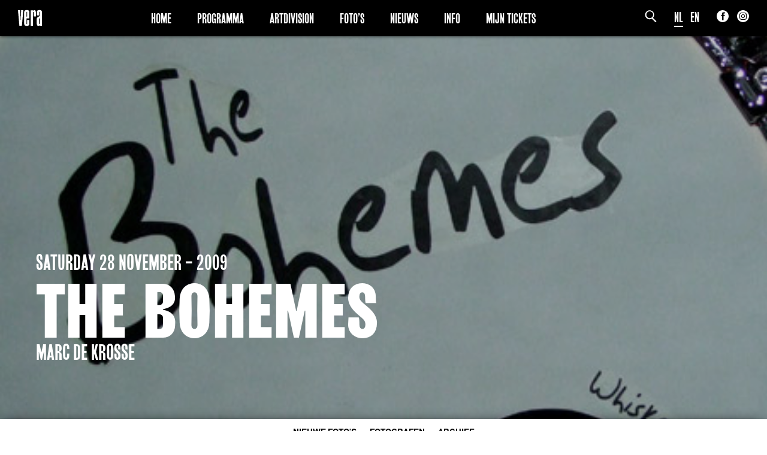

--- FILE ---
content_type: text/html; charset=UTF-8
request_url: https://www.vera-groningen.nl/fotogalerij/the-bohemes/
body_size: 9488
content:
<!doctype html>
<html lang="nl-NL">
<head>
	<meta charset="UTF-8">

	<meta http-equiv="X-UA-Compatible" content="IE=edge">

	<meta name="HandheldFriendly" content="True">
	<meta name="MobileOptimized" content="320">
	<meta name="viewport" content="width=device-width, initial-scale=1.0"/>

	<!--[if lt IE 9]>
	<script src="https://www.vera-groningen.nl/wp/../vera/assets/js/html5.js"></script>
	<![endif]-->
    <script type="text/javascript"> var ajaxurl = 'https://www.vera-groningen.nl/wp/wp-admin/admin-ajax.php'; </script>
	<meta name='robots' content='index, follow, max-image-preview:large, max-snippet:-1, max-video-preview:-1' />
	<style>img:is([sizes="auto" i], [sizes^="auto," i]) { contain-intrinsic-size: 3000px 1500px }</style>
	
	<!-- This site is optimized with the Yoast SEO plugin v26.3 - https://yoast.com/wordpress/plugins/seo/ -->
	<title>The Bohemes - Vera</title>
	<link rel="canonical" href="https://www.vera-groningen.nl/fotogalerij/the-bohemes/" />
	<meta property="og:locale" content="nl_NL" />
	<meta property="og:type" content="article" />
	<meta property="og:title" content="The Bohemes - Vera" />
	<meta property="og:url" content="https://www.vera-groningen.nl/fotogalerij/the-bohemes/" />
	<meta property="og:site_name" content="Vera" />
	<meta property="article:modified_time" content="2011-04-14T12:25:30+00:00" />
	<meta name="twitter:card" content="summary_large_image" />
	<script type="application/ld+json" class="yoast-schema-graph">{"@context":"https://schema.org","@graph":[{"@type":"WebPage","@id":"https://www.vera-groningen.nl/fotogalerij/the-bohemes/","url":"https://www.vera-groningen.nl/fotogalerij/the-bohemes/","name":"The Bohemes - Vera","isPartOf":{"@id":"https://www.vera-groningen.nl/#website"},"datePublished":"2011-04-05T20:26:09+00:00","dateModified":"2011-04-14T12:25:30+00:00","breadcrumb":{"@id":"https://www.vera-groningen.nl/fotogalerij/the-bohemes/#breadcrumb"},"inLanguage":"nl-NL","potentialAction":[{"@type":"ReadAction","target":["https://www.vera-groningen.nl/fotogalerij/the-bohemes/"]}]},{"@type":"BreadcrumbList","@id":"https://www.vera-groningen.nl/fotogalerij/the-bohemes/#breadcrumb","itemListElement":[{"@type":"ListItem","position":1,"name":"Home","item":"https://www.vera-groningen.nl/"},{"@type":"ListItem","position":2,"name":"The Bohemes"}]},{"@type":"WebSite","@id":"https://www.vera-groningen.nl/#website","url":"https://www.vera-groningen.nl/","name":"Vera","description":"Vera","potentialAction":[{"@type":"SearchAction","target":{"@type":"EntryPoint","urlTemplate":"https://www.vera-groningen.nl/?s={search_term_string}"},"query-input":{"@type":"PropertyValueSpecification","valueRequired":true,"valueName":"search_term_string"}}],"inLanguage":"nl-NL"}]}</script>
	<!-- / Yoast SEO plugin. -->


<link rel="alternate" type="application/rss+xml" title="Vera &raquo; The Bohemes reacties feed" href="https://www.vera-groningen.nl/fotogalerij/the-bohemes/feed/" />
		<!-- This site uses the Google Analytics by MonsterInsights plugin v9.9.0 - Using Analytics tracking - https://www.monsterinsights.com/ -->
							<script src="//www.googletagmanager.com/gtag/js?id=G-PT4Z4TL4YV"  data-cfasync="false" data-wpfc-render="false" type="text/javascript" async></script>
			<script data-cfasync="false" data-wpfc-render="false" type="text/javascript">
				var mi_version = '9.9.0';
				var mi_track_user = true;
				var mi_no_track_reason = '';
								var MonsterInsightsDefaultLocations = {"page_location":"https:\/\/www.vera-groningen.nl\/fotogalerij\/the-bohemes\/"};
								if ( typeof MonsterInsightsPrivacyGuardFilter === 'function' ) {
					var MonsterInsightsLocations = (typeof MonsterInsightsExcludeQuery === 'object') ? MonsterInsightsPrivacyGuardFilter( MonsterInsightsExcludeQuery ) : MonsterInsightsPrivacyGuardFilter( MonsterInsightsDefaultLocations );
				} else {
					var MonsterInsightsLocations = (typeof MonsterInsightsExcludeQuery === 'object') ? MonsterInsightsExcludeQuery : MonsterInsightsDefaultLocations;
				}

								var disableStrs = [
										'ga-disable-G-PT4Z4TL4YV',
									];

				/* Function to detect opted out users */
				function __gtagTrackerIsOptedOut() {
					for (var index = 0; index < disableStrs.length; index++) {
						if (document.cookie.indexOf(disableStrs[index] + '=true') > -1) {
							return true;
						}
					}

					return false;
				}

				/* Disable tracking if the opt-out cookie exists. */
				if (__gtagTrackerIsOptedOut()) {
					for (var index = 0; index < disableStrs.length; index++) {
						window[disableStrs[index]] = true;
					}
				}

				/* Opt-out function */
				function __gtagTrackerOptout() {
					for (var index = 0; index < disableStrs.length; index++) {
						document.cookie = disableStrs[index] + '=true; expires=Thu, 31 Dec 2099 23:59:59 UTC; path=/';
						window[disableStrs[index]] = true;
					}
				}

				if ('undefined' === typeof gaOptout) {
					function gaOptout() {
						__gtagTrackerOptout();
					}
				}
								window.dataLayer = window.dataLayer || [];

				window.MonsterInsightsDualTracker = {
					helpers: {},
					trackers: {},
				};
				if (mi_track_user) {
					function __gtagDataLayer() {
						dataLayer.push(arguments);
					}

					function __gtagTracker(type, name, parameters) {
						if (!parameters) {
							parameters = {};
						}

						if (parameters.send_to) {
							__gtagDataLayer.apply(null, arguments);
							return;
						}

						if (type === 'event') {
														parameters.send_to = monsterinsights_frontend.v4_id;
							var hookName = name;
							if (typeof parameters['event_category'] !== 'undefined') {
								hookName = parameters['event_category'] + ':' + name;
							}

							if (typeof MonsterInsightsDualTracker.trackers[hookName] !== 'undefined') {
								MonsterInsightsDualTracker.trackers[hookName](parameters);
							} else {
								__gtagDataLayer('event', name, parameters);
							}
							
						} else {
							__gtagDataLayer.apply(null, arguments);
						}
					}

					__gtagTracker('js', new Date());
					__gtagTracker('set', {
						'developer_id.dZGIzZG': true,
											});
					if ( MonsterInsightsLocations.page_location ) {
						__gtagTracker('set', MonsterInsightsLocations);
					}
										__gtagTracker('config', 'G-PT4Z4TL4YV', {"forceSSL":"true"} );
										window.gtag = __gtagTracker;										(function () {
						/* https://developers.google.com/analytics/devguides/collection/analyticsjs/ */
						/* ga and __gaTracker compatibility shim. */
						var noopfn = function () {
							return null;
						};
						var newtracker = function () {
							return new Tracker();
						};
						var Tracker = function () {
							return null;
						};
						var p = Tracker.prototype;
						p.get = noopfn;
						p.set = noopfn;
						p.send = function () {
							var args = Array.prototype.slice.call(arguments);
							args.unshift('send');
							__gaTracker.apply(null, args);
						};
						var __gaTracker = function () {
							var len = arguments.length;
							if (len === 0) {
								return;
							}
							var f = arguments[len - 1];
							if (typeof f !== 'object' || f === null || typeof f.hitCallback !== 'function') {
								if ('send' === arguments[0]) {
									var hitConverted, hitObject = false, action;
									if ('event' === arguments[1]) {
										if ('undefined' !== typeof arguments[3]) {
											hitObject = {
												'eventAction': arguments[3],
												'eventCategory': arguments[2],
												'eventLabel': arguments[4],
												'value': arguments[5] ? arguments[5] : 1,
											}
										}
									}
									if ('pageview' === arguments[1]) {
										if ('undefined' !== typeof arguments[2]) {
											hitObject = {
												'eventAction': 'page_view',
												'page_path': arguments[2],
											}
										}
									}
									if (typeof arguments[2] === 'object') {
										hitObject = arguments[2];
									}
									if (typeof arguments[5] === 'object') {
										Object.assign(hitObject, arguments[5]);
									}
									if ('undefined' !== typeof arguments[1].hitType) {
										hitObject = arguments[1];
										if ('pageview' === hitObject.hitType) {
											hitObject.eventAction = 'page_view';
										}
									}
									if (hitObject) {
										action = 'timing' === arguments[1].hitType ? 'timing_complete' : hitObject.eventAction;
										hitConverted = mapArgs(hitObject);
										__gtagTracker('event', action, hitConverted);
									}
								}
								return;
							}

							function mapArgs(args) {
								var arg, hit = {};
								var gaMap = {
									'eventCategory': 'event_category',
									'eventAction': 'event_action',
									'eventLabel': 'event_label',
									'eventValue': 'event_value',
									'nonInteraction': 'non_interaction',
									'timingCategory': 'event_category',
									'timingVar': 'name',
									'timingValue': 'value',
									'timingLabel': 'event_label',
									'page': 'page_path',
									'location': 'page_location',
									'title': 'page_title',
									'referrer' : 'page_referrer',
								};
								for (arg in args) {
																		if (!(!args.hasOwnProperty(arg) || !gaMap.hasOwnProperty(arg))) {
										hit[gaMap[arg]] = args[arg];
									} else {
										hit[arg] = args[arg];
									}
								}
								return hit;
							}

							try {
								f.hitCallback();
							} catch (ex) {
							}
						};
						__gaTracker.create = newtracker;
						__gaTracker.getByName = newtracker;
						__gaTracker.getAll = function () {
							return [];
						};
						__gaTracker.remove = noopfn;
						__gaTracker.loaded = true;
						window['__gaTracker'] = __gaTracker;
					})();
									} else {
										console.log("");
					(function () {
						function __gtagTracker() {
							return null;
						}

						window['__gtagTracker'] = __gtagTracker;
						window['gtag'] = __gtagTracker;
					})();
									}
			</script>
			
							<!-- / Google Analytics by MonsterInsights -->
		<script type="text/javascript">
/* <![CDATA[ */
window._wpemojiSettings = {"baseUrl":"https:\/\/s.w.org\/images\/core\/emoji\/16.0.1\/72x72\/","ext":".png","svgUrl":"https:\/\/s.w.org\/images\/core\/emoji\/16.0.1\/svg\/","svgExt":".svg","source":{"concatemoji":"https:\/\/www.vera-groningen.nl\/wp\/wp-includes\/js\/wp-emoji-release.min.js?ver=6.8.3"}};
/*! This file is auto-generated */
!function(s,n){var o,i,e;function c(e){try{var t={supportTests:e,timestamp:(new Date).valueOf()};sessionStorage.setItem(o,JSON.stringify(t))}catch(e){}}function p(e,t,n){e.clearRect(0,0,e.canvas.width,e.canvas.height),e.fillText(t,0,0);var t=new Uint32Array(e.getImageData(0,0,e.canvas.width,e.canvas.height).data),a=(e.clearRect(0,0,e.canvas.width,e.canvas.height),e.fillText(n,0,0),new Uint32Array(e.getImageData(0,0,e.canvas.width,e.canvas.height).data));return t.every(function(e,t){return e===a[t]})}function u(e,t){e.clearRect(0,0,e.canvas.width,e.canvas.height),e.fillText(t,0,0);for(var n=e.getImageData(16,16,1,1),a=0;a<n.data.length;a++)if(0!==n.data[a])return!1;return!0}function f(e,t,n,a){switch(t){case"flag":return n(e,"\ud83c\udff3\ufe0f\u200d\u26a7\ufe0f","\ud83c\udff3\ufe0f\u200b\u26a7\ufe0f")?!1:!n(e,"\ud83c\udde8\ud83c\uddf6","\ud83c\udde8\u200b\ud83c\uddf6")&&!n(e,"\ud83c\udff4\udb40\udc67\udb40\udc62\udb40\udc65\udb40\udc6e\udb40\udc67\udb40\udc7f","\ud83c\udff4\u200b\udb40\udc67\u200b\udb40\udc62\u200b\udb40\udc65\u200b\udb40\udc6e\u200b\udb40\udc67\u200b\udb40\udc7f");case"emoji":return!a(e,"\ud83e\udedf")}return!1}function g(e,t,n,a){var r="undefined"!=typeof WorkerGlobalScope&&self instanceof WorkerGlobalScope?new OffscreenCanvas(300,150):s.createElement("canvas"),o=r.getContext("2d",{willReadFrequently:!0}),i=(o.textBaseline="top",o.font="600 32px Arial",{});return e.forEach(function(e){i[e]=t(o,e,n,a)}),i}function t(e){var t=s.createElement("script");t.src=e,t.defer=!0,s.head.appendChild(t)}"undefined"!=typeof Promise&&(o="wpEmojiSettingsSupports",i=["flag","emoji"],n.supports={everything:!0,everythingExceptFlag:!0},e=new Promise(function(e){s.addEventListener("DOMContentLoaded",e,{once:!0})}),new Promise(function(t){var n=function(){try{var e=JSON.parse(sessionStorage.getItem(o));if("object"==typeof e&&"number"==typeof e.timestamp&&(new Date).valueOf()<e.timestamp+604800&&"object"==typeof e.supportTests)return e.supportTests}catch(e){}return null}();if(!n){if("undefined"!=typeof Worker&&"undefined"!=typeof OffscreenCanvas&&"undefined"!=typeof URL&&URL.createObjectURL&&"undefined"!=typeof Blob)try{var e="postMessage("+g.toString()+"("+[JSON.stringify(i),f.toString(),p.toString(),u.toString()].join(",")+"));",a=new Blob([e],{type:"text/javascript"}),r=new Worker(URL.createObjectURL(a),{name:"wpTestEmojiSupports"});return void(r.onmessage=function(e){c(n=e.data),r.terminate(),t(n)})}catch(e){}c(n=g(i,f,p,u))}t(n)}).then(function(e){for(var t in e)n.supports[t]=e[t],n.supports.everything=n.supports.everything&&n.supports[t],"flag"!==t&&(n.supports.everythingExceptFlag=n.supports.everythingExceptFlag&&n.supports[t]);n.supports.everythingExceptFlag=n.supports.everythingExceptFlag&&!n.supports.flag,n.DOMReady=!1,n.readyCallback=function(){n.DOMReady=!0}}).then(function(){return e}).then(function(){var e;n.supports.everything||(n.readyCallback(),(e=n.source||{}).concatemoji?t(e.concatemoji):e.wpemoji&&e.twemoji&&(t(e.twemoji),t(e.wpemoji)))}))}((window,document),window._wpemojiSettings);
/* ]]> */
</script>
<style id='wp-emoji-styles-inline-css' type='text/css'>

	img.wp-smiley, img.emoji {
		display: inline !important;
		border: none !important;
		box-shadow: none !important;
		height: 1em !important;
		width: 1em !important;
		margin: 0 0.07em !important;
		vertical-align: -0.1em !important;
		background: none !important;
		padding: 0 !important;
	}
</style>
<link rel='stylesheet' id='wp-block-library-css' href='https://www.vera-groningen.nl/wp/wp-includes/css/dist/block-library/style.min.css?ver=6.8.3' type='text/css' media='all' />
<style id='classic-theme-styles-inline-css' type='text/css'>
/*! This file is auto-generated */
.wp-block-button__link{color:#fff;background-color:#32373c;border-radius:9999px;box-shadow:none;text-decoration:none;padding:calc(.667em + 2px) calc(1.333em + 2px);font-size:1.125em}.wp-block-file__button{background:#32373c;color:#fff;text-decoration:none}
</style>
<style id='global-styles-inline-css' type='text/css'>
:root{--wp--preset--aspect-ratio--square: 1;--wp--preset--aspect-ratio--4-3: 4/3;--wp--preset--aspect-ratio--3-4: 3/4;--wp--preset--aspect-ratio--3-2: 3/2;--wp--preset--aspect-ratio--2-3: 2/3;--wp--preset--aspect-ratio--16-9: 16/9;--wp--preset--aspect-ratio--9-16: 9/16;--wp--preset--color--black: #000000;--wp--preset--color--cyan-bluish-gray: #abb8c3;--wp--preset--color--white: #ffffff;--wp--preset--color--pale-pink: #f78da7;--wp--preset--color--vivid-red: #cf2e2e;--wp--preset--color--luminous-vivid-orange: #ff6900;--wp--preset--color--luminous-vivid-amber: #fcb900;--wp--preset--color--light-green-cyan: #7bdcb5;--wp--preset--color--vivid-green-cyan: #00d084;--wp--preset--color--pale-cyan-blue: #8ed1fc;--wp--preset--color--vivid-cyan-blue: #0693e3;--wp--preset--color--vivid-purple: #9b51e0;--wp--preset--gradient--vivid-cyan-blue-to-vivid-purple: linear-gradient(135deg,rgba(6,147,227,1) 0%,rgb(155,81,224) 100%);--wp--preset--gradient--light-green-cyan-to-vivid-green-cyan: linear-gradient(135deg,rgb(122,220,180) 0%,rgb(0,208,130) 100%);--wp--preset--gradient--luminous-vivid-amber-to-luminous-vivid-orange: linear-gradient(135deg,rgba(252,185,0,1) 0%,rgba(255,105,0,1) 100%);--wp--preset--gradient--luminous-vivid-orange-to-vivid-red: linear-gradient(135deg,rgba(255,105,0,1) 0%,rgb(207,46,46) 100%);--wp--preset--gradient--very-light-gray-to-cyan-bluish-gray: linear-gradient(135deg,rgb(238,238,238) 0%,rgb(169,184,195) 100%);--wp--preset--gradient--cool-to-warm-spectrum: linear-gradient(135deg,rgb(74,234,220) 0%,rgb(151,120,209) 20%,rgb(207,42,186) 40%,rgb(238,44,130) 60%,rgb(251,105,98) 80%,rgb(254,248,76) 100%);--wp--preset--gradient--blush-light-purple: linear-gradient(135deg,rgb(255,206,236) 0%,rgb(152,150,240) 100%);--wp--preset--gradient--blush-bordeaux: linear-gradient(135deg,rgb(254,205,165) 0%,rgb(254,45,45) 50%,rgb(107,0,62) 100%);--wp--preset--gradient--luminous-dusk: linear-gradient(135deg,rgb(255,203,112) 0%,rgb(199,81,192) 50%,rgb(65,88,208) 100%);--wp--preset--gradient--pale-ocean: linear-gradient(135deg,rgb(255,245,203) 0%,rgb(182,227,212) 50%,rgb(51,167,181) 100%);--wp--preset--gradient--electric-grass: linear-gradient(135deg,rgb(202,248,128) 0%,rgb(113,206,126) 100%);--wp--preset--gradient--midnight: linear-gradient(135deg,rgb(2,3,129) 0%,rgb(40,116,252) 100%);--wp--preset--font-size--small: 13px;--wp--preset--font-size--medium: 20px;--wp--preset--font-size--large: 36px;--wp--preset--font-size--x-large: 42px;--wp--preset--spacing--20: 0.44rem;--wp--preset--spacing--30: 0.67rem;--wp--preset--spacing--40: 1rem;--wp--preset--spacing--50: 1.5rem;--wp--preset--spacing--60: 2.25rem;--wp--preset--spacing--70: 3.38rem;--wp--preset--spacing--80: 5.06rem;--wp--preset--shadow--natural: 6px 6px 9px rgba(0, 0, 0, 0.2);--wp--preset--shadow--deep: 12px 12px 50px rgba(0, 0, 0, 0.4);--wp--preset--shadow--sharp: 6px 6px 0px rgba(0, 0, 0, 0.2);--wp--preset--shadow--outlined: 6px 6px 0px -3px rgba(255, 255, 255, 1), 6px 6px rgba(0, 0, 0, 1);--wp--preset--shadow--crisp: 6px 6px 0px rgba(0, 0, 0, 1);}:where(.is-layout-flex){gap: 0.5em;}:where(.is-layout-grid){gap: 0.5em;}body .is-layout-flex{display: flex;}.is-layout-flex{flex-wrap: wrap;align-items: center;}.is-layout-flex > :is(*, div){margin: 0;}body .is-layout-grid{display: grid;}.is-layout-grid > :is(*, div){margin: 0;}:where(.wp-block-columns.is-layout-flex){gap: 2em;}:where(.wp-block-columns.is-layout-grid){gap: 2em;}:where(.wp-block-post-template.is-layout-flex){gap: 1.25em;}:where(.wp-block-post-template.is-layout-grid){gap: 1.25em;}.has-black-color{color: var(--wp--preset--color--black) !important;}.has-cyan-bluish-gray-color{color: var(--wp--preset--color--cyan-bluish-gray) !important;}.has-white-color{color: var(--wp--preset--color--white) !important;}.has-pale-pink-color{color: var(--wp--preset--color--pale-pink) !important;}.has-vivid-red-color{color: var(--wp--preset--color--vivid-red) !important;}.has-luminous-vivid-orange-color{color: var(--wp--preset--color--luminous-vivid-orange) !important;}.has-luminous-vivid-amber-color{color: var(--wp--preset--color--luminous-vivid-amber) !important;}.has-light-green-cyan-color{color: var(--wp--preset--color--light-green-cyan) !important;}.has-vivid-green-cyan-color{color: var(--wp--preset--color--vivid-green-cyan) !important;}.has-pale-cyan-blue-color{color: var(--wp--preset--color--pale-cyan-blue) !important;}.has-vivid-cyan-blue-color{color: var(--wp--preset--color--vivid-cyan-blue) !important;}.has-vivid-purple-color{color: var(--wp--preset--color--vivid-purple) !important;}.has-black-background-color{background-color: var(--wp--preset--color--black) !important;}.has-cyan-bluish-gray-background-color{background-color: var(--wp--preset--color--cyan-bluish-gray) !important;}.has-white-background-color{background-color: var(--wp--preset--color--white) !important;}.has-pale-pink-background-color{background-color: var(--wp--preset--color--pale-pink) !important;}.has-vivid-red-background-color{background-color: var(--wp--preset--color--vivid-red) !important;}.has-luminous-vivid-orange-background-color{background-color: var(--wp--preset--color--luminous-vivid-orange) !important;}.has-luminous-vivid-amber-background-color{background-color: var(--wp--preset--color--luminous-vivid-amber) !important;}.has-light-green-cyan-background-color{background-color: var(--wp--preset--color--light-green-cyan) !important;}.has-vivid-green-cyan-background-color{background-color: var(--wp--preset--color--vivid-green-cyan) !important;}.has-pale-cyan-blue-background-color{background-color: var(--wp--preset--color--pale-cyan-blue) !important;}.has-vivid-cyan-blue-background-color{background-color: var(--wp--preset--color--vivid-cyan-blue) !important;}.has-vivid-purple-background-color{background-color: var(--wp--preset--color--vivid-purple) !important;}.has-black-border-color{border-color: var(--wp--preset--color--black) !important;}.has-cyan-bluish-gray-border-color{border-color: var(--wp--preset--color--cyan-bluish-gray) !important;}.has-white-border-color{border-color: var(--wp--preset--color--white) !important;}.has-pale-pink-border-color{border-color: var(--wp--preset--color--pale-pink) !important;}.has-vivid-red-border-color{border-color: var(--wp--preset--color--vivid-red) !important;}.has-luminous-vivid-orange-border-color{border-color: var(--wp--preset--color--luminous-vivid-orange) !important;}.has-luminous-vivid-amber-border-color{border-color: var(--wp--preset--color--luminous-vivid-amber) !important;}.has-light-green-cyan-border-color{border-color: var(--wp--preset--color--light-green-cyan) !important;}.has-vivid-green-cyan-border-color{border-color: var(--wp--preset--color--vivid-green-cyan) !important;}.has-pale-cyan-blue-border-color{border-color: var(--wp--preset--color--pale-cyan-blue) !important;}.has-vivid-cyan-blue-border-color{border-color: var(--wp--preset--color--vivid-cyan-blue) !important;}.has-vivid-purple-border-color{border-color: var(--wp--preset--color--vivid-purple) !important;}.has-vivid-cyan-blue-to-vivid-purple-gradient-background{background: var(--wp--preset--gradient--vivid-cyan-blue-to-vivid-purple) !important;}.has-light-green-cyan-to-vivid-green-cyan-gradient-background{background: var(--wp--preset--gradient--light-green-cyan-to-vivid-green-cyan) !important;}.has-luminous-vivid-amber-to-luminous-vivid-orange-gradient-background{background: var(--wp--preset--gradient--luminous-vivid-amber-to-luminous-vivid-orange) !important;}.has-luminous-vivid-orange-to-vivid-red-gradient-background{background: var(--wp--preset--gradient--luminous-vivid-orange-to-vivid-red) !important;}.has-very-light-gray-to-cyan-bluish-gray-gradient-background{background: var(--wp--preset--gradient--very-light-gray-to-cyan-bluish-gray) !important;}.has-cool-to-warm-spectrum-gradient-background{background: var(--wp--preset--gradient--cool-to-warm-spectrum) !important;}.has-blush-light-purple-gradient-background{background: var(--wp--preset--gradient--blush-light-purple) !important;}.has-blush-bordeaux-gradient-background{background: var(--wp--preset--gradient--blush-bordeaux) !important;}.has-luminous-dusk-gradient-background{background: var(--wp--preset--gradient--luminous-dusk) !important;}.has-pale-ocean-gradient-background{background: var(--wp--preset--gradient--pale-ocean) !important;}.has-electric-grass-gradient-background{background: var(--wp--preset--gradient--electric-grass) !important;}.has-midnight-gradient-background{background: var(--wp--preset--gradient--midnight) !important;}.has-small-font-size{font-size: var(--wp--preset--font-size--small) !important;}.has-medium-font-size{font-size: var(--wp--preset--font-size--medium) !important;}.has-large-font-size{font-size: var(--wp--preset--font-size--large) !important;}.has-x-large-font-size{font-size: var(--wp--preset--font-size--x-large) !important;}
:where(.wp-block-post-template.is-layout-flex){gap: 1.25em;}:where(.wp-block-post-template.is-layout-grid){gap: 1.25em;}
:where(.wp-block-columns.is-layout-flex){gap: 2em;}:where(.wp-block-columns.is-layout-grid){gap: 2em;}
:root :where(.wp-block-pullquote){font-size: 1.5em;line-height: 1.6;}
</style>
<link rel='stylesheet' id='app-css' href='https://www.vera-groningen.nl/wp/../vera/assets/css/app.css?ver=1.5' type='text/css' media='all' />
<link rel='stylesheet' id='dashicons-css' href='https://www.vera-groningen.nl/wp/wp-includes/css/dashicons.min.css?ver=6.8.3' type='text/css' media='all' />
<script type="text/javascript" src="https://www.vera-groningen.nl/content/plugins/google-analytics-for-wordpress/assets/js/frontend-gtag.min.js?ver=9.9.0" id="monsterinsights-frontend-script-js" async="async" data-wp-strategy="async"></script>
<script data-cfasync="false" data-wpfc-render="false" type="text/javascript" id='monsterinsights-frontend-script-js-extra'>/* <![CDATA[ */
var monsterinsights_frontend = {"js_events_tracking":"true","download_extensions":"","inbound_paths":"[]","home_url":"https:\/\/www.vera-groningen.nl","hash_tracking":"false","v4_id":"G-PT4Z4TL4YV"};/* ]]> */
</script>
<link rel="https://api.w.org/" href="https://www.vera-groningen.nl/wp-json/" /><link rel="EditURI" type="application/rsd+xml" title="RSD" href="https://www.vera-groningen.nl/wp/xmlrpc.php?rsd" />
<meta name="generator" content="WordPress 6.8.3" />
<link rel='shortlink' href='https://www.vera-groningen.nl/?p=11869' />
<link rel="alternate" title="oEmbed (JSON)" type="application/json+oembed" href="https://www.vera-groningen.nl/wp-json/oembed/1.0/embed?url=https%3A%2F%2Fwww.vera-groningen.nl%2Ffotogalerij%2Fthe-bohemes%2F" />
<link rel="alternate" title="oEmbed (XML)" type="text/xml+oembed" href="https://www.vera-groningen.nl/wp-json/oembed/1.0/embed?url=https%3A%2F%2Fwww.vera-groningen.nl%2Ffotogalerij%2Fthe-bohemes%2F&#038;format=xml" />
    <!--[if IE]><link rel="shortcut icon" sizes="16x16 32x32 48x48 64x64" href="https://www.vera-groningen.nl/wp/../vera/assets/img/favicon.ico" type="image/x-icon" /><![endif]-->
    <link href="//webfonts3.radimpesko.com/RP-W-d2166adf-558c-4242-9508-3af449c30a36" rel="stylesheet">
    <link rel="icon" sizes="16x16 32x32 48x48 64x64" href="https://www.vera-groningen.nl/wp/../vera/assets/img/favicon.png" type="image/png" />
    <link rel="apple-touch-icon" href="https://www.vera-groningen.nl/wp/../vera/assets/img/favicon.png" type="image/png" />
    <link rel="apple-touch-icon-precomposed" href="https://www.vera-groningen.nl/wp/../vera/assets/img/favicon.png" type="image/png" />
    <meta name="application-name" content="Vera" />
    <meta name="msapplication-TileImage" content="https://www.vera-groningen.nl/wp/../vera/assets/img/favicon.png" />
    <meta name="msapplication-TileColor" content="#2A2A2A">
    </head>
<body id="body" class="wp-singular fotogalerij-template-default single single-fotogalerij postid-11869 wp-theme-vera">
<a href="#" class="topbutton"></a>
<header id="header" class="header active ">
    <div class="menubar">
        <div class="row nopad">
            <div class="col-xs-60 nopad bar-wrap">
                <div class="left-side">
                    <div class="aligned-content">
                        <a href="https://www.vera-groningen.nl?lang=nl"><img class="header-logo" src="https://www.vera-groningen.nl/wp/../vera/assets/img/logo-black.svg" /></a>
                    </div>
                </div>
                <div class="right-side">
                    <div class="aligned-content">
                        <form class="search" action="https://www.vera-groningen.nl"><input type="hidden" name="lang" value="nl" /><input class="field" placeholder="zoekterm" name="s" type="text" required/><input class="submit" name="submit" alt="S" type="image" src="https://www.vera-groningen.nl/wp/../vera/assets/img/search.svg" /></form>
                        <div id="languages" class="languages"><a class="current-menu-item" href="/fotogalerij/the-bohemes/?lang=nl" title="Nederlands">NL</a>&nbsp;&nbsp;&nbsp;<a class="" href="/fotogalerij/the-bohemes/?lang=en" title="English">EN</a></div>
                        <div class="social-links">
    <div class="to-md-bottom">
        <a class="icon-link facebook" target="_blank" href="https://www.facebook.com/veragroningen/"><img src="https://www.vera-groningen.nl/wp/../vera/assets/img/social/facebook-dark.svg"/></a><a class="icon-link instagram" target="_blank" href="https://www.instagram.com/veragroningen/"><img src="https://www.vera-groningen.nl/wp/../vera/assets/img/social/instagram-dark.svg"/></a>    </div>
</div>
                        <div class="visible-sm-down" id="menu-toggler"><a href="#"><i class="fa fa-bars"></i></a></div>
                    </div>
                </div>
                <nav class="center">
                    <div class="aligned-content">
                        <div class="menu-main-menu-nl-container"><ul id="menu-main-menu-nl" class="menu"><li id="menu-item-88343" class="menu-item menu-item-type-post_type menu-item-object-page menu-item-home menu-item-88343"><a href="https://www.vera-groningen.nl/">Home</a></li>
<li id="menu-item-85731" class="menu-item menu-item-type-post_type menu-item-object-page menu-item-85731"><a href="https://www.vera-groningen.nl/programma/">Programma</a></li>
<li id="menu-item-85730" class="menu-item menu-item-type-post_type menu-item-object-page menu-item-85730"><a href="https://www.vera-groningen.nl/art-division/">Artdivision</a></li>
<li id="menu-item-85733" class="menu-item menu-item-type-post_type menu-item-object-page menu-item-85733"><a href="https://www.vera-groningen.nl/photos/">Foto&#8217;s</a></li>
<li id="menu-item-108009" class="menu-item menu-item-type-post_type menu-item-object-page menu-item-108009"><a href="https://www.vera-groningen.nl/nieuws/">Nieuws</a></li>
<li id="menu-item-85734" class="menu-item menu-item-type-post_type menu-item-object-page menu-item-85734"><a href="https://www.vera-groningen.nl/info-pages/">Info</a></li>
<li id="menu-item-130814" class="menu-item menu-item-type-post_type menu-item-object-page menu-item-130814"><a href="https://www.vera-groningen.nl/mijn-tickets/">Mijn Tickets</a></li>
</ul></div>                    </div>
                </nav>
            </div>
        </div>
    </div>
</header>

<main id="main">
    <div id="background-wrapper">
        <section class="top-highlight parallax" id="top-highlight">
            <div class="image background" style="background-image: url('https://cdn.vera-groningen.nl/bo00.jpg');"><div class='fade'>

            </div></div>
            <div class="fullheight container ">
                <div class="col-xs-60 flex flex-align-bottom fullheight">
                    <a class="event-link left-text">
                        <div class="date">Saturday 28 November - 2009</div>
                                <h3 class="artist">The Bohemes</h3>
        <div class="date">
            Marc de Krosse        </div>
                            </a>
                </div>
            </div>
        </section>
    </div>

<div id="sides-background">
    
<section class="filters" id="filters">
    <div class="container-fluid">
        <div class="row nopad">
            <div class="col-xs-60 nopad">
                <ul class="menu">
                    <li class="menu-item ">
                        <a href="https://www.vera-groningen.nl/?page_id=85627&category=all&lang=nl">Nieuwe foto's</a>
                    </li>
                    <li class="menu-item ">
                        <a href="https://www.vera-groningen.nl/?page_id=85627&category=photographers&lang=nl">Fotografen</a>
                        <ul class="sub-menu">
                                                                <li class="menu-item sub-menu-item ">
                                        <a href="https://www.vera-groningen.nl/?page_id=85627&category=marc-de-krosse&lang=nl">Marc de Krosse</a>
                                    </li>
                                                                                                <li class="menu-item sub-menu-item ">
                                        <a href="https://www.vera-groningen.nl/?page_id=85627&category=simone-vd-heijden&lang=nl">Simone v/d Heijden</a>
                                    </li>
                                                                                                <li class="menu-item sub-menu-item ">
                                        <a href="https://www.vera-groningen.nl/?page_id=85627&category=peer&lang=nl">Peer</a>
                                    </li>
                                                                                                <li class="menu-item sub-menu-item ">
                                        <a href="https://www.vera-groningen.nl/?page_id=85627&category=mischa-veenema&lang=nl">Mischa Veenema</a>
                                    </li>
                                                                                                <li class="menu-item sub-menu-item ">
                                        <a href="https://www.vera-groningen.nl/?page_id=85627&category=jeroen-dekker&lang=nl">Jeroen Dekker</a>
                                    </li>
                                                                                                <li class="menu-item sub-menu-item ">
                                        <a href="https://www.vera-groningen.nl/?page_id=85627&category=bob-de-vries&lang=nl">Bob de Vries</a>
                                    </li>
                                                                                                                            <li class="menu-item sub-menu-item ">
                                        <a href="https://www.vera-groningen.nl/?page_id=85627&category=richard-postma&lang=nl">Richard Postma</a>
                                    </li>
                                                                                                <li class="menu-item sub-menu-item ">
                                        <a href="https://www.vera-groningen.nl/?page_id=85627&category=saskia-ludden&lang=nl">Saskia Ludden</a>
                                    </li>
                                                                                                <li class="menu-item sub-menu-item ">
                                        <a href="https://www.vera-groningen.nl/?page_id=85627&category=anna-hiep&lang=nl">Anna Hiep</a>
                                    </li>
                                                                                                                            <li class="menu-item sub-menu-item ">
                                        <a href="https://www.vera-groningen.nl/?page_id=85627&category=cashmyra-rozendaal&lang=nl">Cashmyra Rozendaal</a>
                                    </li>
                                                                                                                                                        <li class="menu-item sub-menu-item ">
                                        <a href="https://www.vera-groningen.nl/?page_id=85627&category=martsen-hut&lang=nl">Martsen Hut</a>
                                    </li>
                                                                                                                            <li class="menu-item sub-menu-item ">
                                        <a href="https://www.vera-groningen.nl/?page_id=85627&category=arsen-tskhay&lang=nl">Arsen Tskhay</a>
                                    </li>
                                                                                                                                                                                                                <li class="menu-item sub-menu-item ">
                                        <a href="https://www.vera-groningen.nl/?page_id=85627&category=esther&lang=nl">Esther</a>
                                    </li>
                                                                                                                            <li class="menu-item sub-menu-item ">
                                        <a href="https://www.vera-groningen.nl/?page_id=85627&category=eline-kamminga&lang=nl">Eline Kamminga</a>
                                    </li>
                                                                                                <li class="menu-item sub-menu-item ">
                                        <a href="https://www.vera-groningen.nl/?page_id=85627&category=eryn-bosma&lang=nl">Eryn Bosma</a>
                                    </li>
                                                                                                                                                                                                                                                                                                                                                                                                                    <li class="menu-item sub-menu-item ">
                                        <a href="https://www.vera-groningen.nl/?page_id=85627&category=karen-saaman&lang=nl">Karen Saaman</a>
                                    </li>
                                                                                                                                                                                    <li class="menu-item sub-menu-item ">
                                        <a href="https://www.vera-groningen.nl/?page_id=85627&category=arnoud-heikens&lang=nl">Arnoud Heikens</a>
                                    </li>
                                                                                                                                                                                                                                                                                                                                                                                                                                                                                                                                                                                                                                                                                                                                                                                                                                                                                                                                                                                                                                                                            </ul>
                    </li>
                    <li class="menu-item ">
                        <a href="https://www.vera-groningen.nl/?page_id=85627&category=archive&lang=nl">Archief</a>
                        <ul class="sub-menu">
                                                            <li class="menu-item sub-menu-item ">
                                    <a href="https://www.vera-groningen.nl/?page_id=85627&category=2025&lang=nl">2025</a>
                                </li>
                                                            <li class="menu-item sub-menu-item ">
                                    <a href="https://www.vera-groningen.nl/?page_id=85627&category=2024&lang=nl">2024</a>
                                </li>
                                                            <li class="menu-item sub-menu-item ">
                                    <a href="https://www.vera-groningen.nl/?page_id=85627&category=2023&lang=nl">2023</a>
                                </li>
                                                            <li class="menu-item sub-menu-item ">
                                    <a href="https://www.vera-groningen.nl/?page_id=85627&category=2022&lang=nl">2022</a>
                                </li>
                                                            <li class="menu-item sub-menu-item ">
                                    <a href="https://www.vera-groningen.nl/?page_id=85627&category=2021&lang=nl">2021</a>
                                </li>
                                                            <li class="menu-item sub-menu-item ">
                                    <a href="https://www.vera-groningen.nl/?page_id=85627&category=2020&lang=nl">2020</a>
                                </li>
                                                            <li class="menu-item sub-menu-item ">
                                    <a href="https://www.vera-groningen.nl/?page_id=85627&category=2019&lang=nl">2019</a>
                                </li>
                                                            <li class="menu-item sub-menu-item ">
                                    <a href="https://www.vera-groningen.nl/?page_id=85627&category=2018&lang=nl">2018</a>
                                </li>
                                                            <li class="menu-item sub-menu-item ">
                                    <a href="https://www.vera-groningen.nl/?page_id=85627&category=2017&lang=nl">2017</a>
                                </li>
                                                            <li class="menu-item sub-menu-item ">
                                    <a href="https://www.vera-groningen.nl/?page_id=85627&category=2016&lang=nl">2016</a>
                                </li>
                                                            <li class="menu-item sub-menu-item ">
                                    <a href="https://www.vera-groningen.nl/?page_id=85627&category=2015&lang=nl">2015</a>
                                </li>
                                                            <li class="menu-item sub-menu-item ">
                                    <a href="https://www.vera-groningen.nl/?page_id=85627&category=2014&lang=nl">2014</a>
                                </li>
                                                            <li class="menu-item sub-menu-item ">
                                    <a href="https://www.vera-groningen.nl/?page_id=85627&category=2013&lang=nl">2013</a>
                                </li>
                                                            <li class="menu-item sub-menu-item ">
                                    <a href="https://www.vera-groningen.nl/?page_id=85627&category=2012&lang=nl">2012</a>
                                </li>
                                                            <li class="menu-item sub-menu-item ">
                                    <a href="https://www.vera-groningen.nl/?page_id=85627&category=2011&lang=nl">2011</a>
                                </li>
                                                            <li class="menu-item sub-menu-item ">
                                    <a href="https://www.vera-groningen.nl/?page_id=85627&category=2010&lang=nl">2010</a>
                                </li>
                                                            <li class="menu-item sub-menu-item ">
                                    <a href="https://www.vera-groningen.nl/?page_id=85627&category=2009&lang=nl">2009</a>
                                </li>
                                                            <li class="menu-item sub-menu-item ">
                                    <a href="https://www.vera-groningen.nl/?page_id=85627&category=2008&lang=nl">2008</a>
                                </li>
                                                            <li class="menu-item sub-menu-item ">
                                    <a href="https://www.vera-groningen.nl/?page_id=85627&category=2007&lang=nl">2007</a>
                                </li>
                                                            <li class="menu-item sub-menu-item ">
                                    <a href="https://www.vera-groningen.nl/?page_id=85627&category=2006&lang=nl">2006</a>
                                </li>
                                                            <li class="menu-item sub-menu-item ">
                                    <a href="https://www.vera-groningen.nl/?page_id=85627&category=2005&lang=nl">2005</a>
                                </li>
                                                            <li class="menu-item sub-menu-item ">
                                    <a href="https://www.vera-groningen.nl/?page_id=85627&category=2004&lang=nl">2004</a>
                                </li>
                                                            <li class="menu-item sub-menu-item ">
                                    <a href="https://www.vera-groningen.nl/?page_id=85627&category=2003&lang=nl">2003</a>
                                </li>
                                                            <li class="menu-item sub-menu-item ">
                                    <a href="https://www.vera-groningen.nl/?page_id=85627&category=2002&lang=nl">2002</a>
                                </li>
                                                            <li class="menu-item sub-menu-item ">
                                    <a href="https://www.vera-groningen.nl/?page_id=85627&category=2001&lang=nl">2001</a>
                                </li>
                                                            <li class="menu-item sub-menu-item ">
                                    <a href="https://www.vera-groningen.nl/?page_id=85627&category=2000&lang=nl">2000</a>
                                </li>
                                                            <li class="menu-item sub-menu-item ">
                                    <a href="https://www.vera-groningen.nl/?page_id=85627&category=1996&lang=nl">1996</a>
                                </li>
                                                            <li class="menu-item sub-menu-item ">
                                    <a href="https://www.vera-groningen.nl/?page_id=85627&category=1993&lang=nl">1993</a>
                                </li>
                                                            <li class="menu-item sub-menu-item ">
                                    <a href="https://www.vera-groningen.nl/?page_id=85627&category=1992&lang=nl">1992</a>
                                </li>
                                                            <li class="menu-item sub-menu-item ">
                                    <a href="https://www.vera-groningen.nl/?page_id=85627&category=1991&lang=nl">1991</a>
                                </li>
                                                            <li class="menu-item sub-menu-item ">
                                    <a href="https://www.vera-groningen.nl/?page_id=85627&category=1989&lang=nl">1989</a>
                                </li>
                                                            <li class="menu-item sub-menu-item ">
                                    <a href="https://www.vera-groningen.nl/?page_id=85627&category=1988&lang=nl">1988</a>
                                </li>
                                                            <li class="menu-item sub-menu-item ">
                                    <a href="https://www.vera-groningen.nl/?page_id=85627&category=1986&lang=nl">1986</a>
                                </li>
                                                            <li class="menu-item sub-menu-item ">
                                    <a href="https://www.vera-groningen.nl/?page_id=85627&category=1985&lang=nl">1985</a>
                                </li>
                                                            <li class="menu-item sub-menu-item ">
                                    <a href="https://www.vera-groningen.nl/?page_id=85627&category=1984&lang=nl">1984</a>
                                </li>
                                                            <li class="menu-item sub-menu-item ">
                                    <a href="https://www.vera-groningen.nl/?page_id=85627&category=1983&lang=nl">1983</a>
                                </li>
                                                            <li class="menu-item sub-menu-item ">
                                    <a href="https://www.vera-groningen.nl/?page_id=85627&category=1982&lang=nl">1982</a>
                                </li>
                                                            <li class="menu-item sub-menu-item ">
                                    <a href="https://www.vera-groningen.nl/?page_id=85627&category=1980&lang=nl">1980</a>
                                </li>
                                                            <li class="menu-item sub-menu-item ">
                                    <a href="https://www.vera-groningen.nl/?page_id=85627&category=1979&lang=nl">1979</a>
                                </li>
                                                            <li class="menu-item sub-menu-item current-menu-item">
                                    <a href="https://www.vera-groningen.nl/?page_id=85627&lang=nl"></a>
                                </li>
                                                    </ul>
                    </li>
                                    </ul>
            </div>
        </div>
    </div>
</section>

            <section class="container general-blocks">
            <div class="row bg-white">
                                    <div class="col-xs-60 col-sm-30 col-md-20 col-lg-15 fade-in">
                        <a rel="photos" href="https://cdn.vera-groningen.nl/bo00.jpg" class="link-wrap fancybox textless" title="The Bohemes - 28/11/2009 - Marc de Krosse">
                            <div class="image" style="background-image: url('https://cdn.vera-groningen.nl/bo00.jpg');"></div>
                        </a>
                    </div>
                                    <div class="col-xs-60 col-sm-30 col-md-20 col-lg-15 fade-in">
                        <a rel="photos" href="https://cdn.vera-groningen.nl/bo000.jpg" class="link-wrap fancybox textless" title="The Bohemes - 28/11/2009 - Marc de Krosse">
                            <div class="image" style="background-image: url('https://cdn.vera-groningen.nl/bo000.jpg');"></div>
                        </a>
                    </div>
                                    <div class="col-xs-60 col-sm-30 col-md-20 col-lg-15 fade-in">
                        <a rel="photos" href="https://cdn.vera-groningen.nl/bo01.jpg" class="link-wrap fancybox textless" title="The Bohemes - 28/11/2009 - Marc de Krosse">
                            <div class="image" style="background-image: url('https://cdn.vera-groningen.nl/bo01.jpg');"></div>
                        </a>
                    </div>
                                    <div class="col-xs-60 col-sm-30 col-md-20 col-lg-15 fade-in">
                        <a rel="photos" href="https://cdn.vera-groningen.nl/bo02.jpg" class="link-wrap fancybox textless" title="The Bohemes - 28/11/2009 - Marc de Krosse">
                            <div class="image" style="background-image: url('https://cdn.vera-groningen.nl/bo02.jpg');"></div>
                        </a>
                    </div>
                                    <div class="col-xs-60 col-sm-30 col-md-20 col-lg-15 fade-in">
                        <a rel="photos" href="https://cdn.vera-groningen.nl/bo03.jpg" class="link-wrap fancybox textless" title="The Bohemes - 28/11/2009 - Marc de Krosse">
                            <div class="image" style="background-image: url('https://cdn.vera-groningen.nl/bo03.jpg');"></div>
                        </a>
                    </div>
                                    <div class="col-xs-60 col-sm-30 col-md-20 col-lg-15 fade-in">
                        <a rel="photos" href="https://cdn.vera-groningen.nl/bo04.jpg" class="link-wrap fancybox textless" title="The Bohemes - 28/11/2009 - Marc de Krosse">
                            <div class="image" style="background-image: url('https://cdn.vera-groningen.nl/bo04.jpg');"></div>
                        </a>
                    </div>
                                    <div class="col-xs-60 col-sm-30 col-md-20 col-lg-15 fade-in">
                        <a rel="photos" href="https://cdn.vera-groningen.nl/bo05.jpg" class="link-wrap fancybox textless" title="The Bohemes - 28/11/2009 - Marc de Krosse">
                            <div class="image" style="background-image: url('https://cdn.vera-groningen.nl/bo05.jpg');"></div>
                        </a>
                    </div>
                                    <div class="col-xs-60 col-sm-30 col-md-20 col-lg-15 fade-in">
                        <a rel="photos" href="https://cdn.vera-groningen.nl/bo06.jpg" class="link-wrap fancybox textless" title="The Bohemes - 28/11/2009 - Marc de Krosse">
                            <div class="image" style="background-image: url('https://cdn.vera-groningen.nl/bo06.jpg');"></div>
                        </a>
                    </div>
                                    <div class="col-xs-60 col-sm-30 col-md-20 col-lg-15 fade-in">
                        <a rel="photos" href="https://cdn.vera-groningen.nl/bo07.jpg" class="link-wrap fancybox textless" title="The Bohemes - 28/11/2009 - Marc de Krosse">
                            <div class="image" style="background-image: url('https://cdn.vera-groningen.nl/bo07.jpg');"></div>
                        </a>
                    </div>
                                    <div class="col-xs-60 col-sm-30 col-md-20 col-lg-15 fade-in">
                        <a rel="photos" href="https://cdn.vera-groningen.nl/bo08.jpg" class="link-wrap fancybox textless" title="The Bohemes - 28/11/2009 - Marc de Krosse">
                            <div class="image" style="background-image: url('https://cdn.vera-groningen.nl/bo08.jpg');"></div>
                        </a>
                    </div>
                                    <div class="col-xs-60 col-sm-30 col-md-20 col-lg-15 fade-in">
                        <a rel="photos" href="https://cdn.vera-groningen.nl/bo09.jpg" class="link-wrap fancybox textless" title="The Bohemes - 28/11/2009 - Marc de Krosse">
                            <div class="image" style="background-image: url('https://cdn.vera-groningen.nl/bo09.jpg');"></div>
                        </a>
                    </div>
                                    <div class="col-xs-60 col-sm-30 col-md-20 col-lg-15 fade-in">
                        <a rel="photos" href="https://cdn.vera-groningen.nl/bo10.jpg" class="link-wrap fancybox textless" title="The Bohemes - 28/11/2009 - Marc de Krosse">
                            <div class="image" style="background-image: url('https://cdn.vera-groningen.nl/bo10.jpg');"></div>
                        </a>
                    </div>
                                    <div class="col-xs-60 col-sm-30 col-md-20 col-lg-15 fade-in">
                        <a rel="photos" href="https://cdn.vera-groningen.nl/bo11.jpg" class="link-wrap fancybox textless" title="The Bohemes - 28/11/2009 - Marc de Krosse">
                            <div class="image" style="background-image: url('https://cdn.vera-groningen.nl/bo11.jpg');"></div>
                        </a>
                    </div>
                                    <div class="col-xs-60 col-sm-30 col-md-20 col-lg-15 fade-in">
                        <a rel="photos" href="https://cdn.vera-groningen.nl/bo12.jpg" class="link-wrap fancybox textless" title="The Bohemes - 28/11/2009 - Marc de Krosse">
                            <div class="image" style="background-image: url('https://cdn.vera-groningen.nl/bo12.jpg');"></div>
                        </a>
                    </div>
                            </div>
        </section>
    </div>

            <footer class="footer">
    <div class="container">
                    <div class="row" id="info">
                                    <div class="column-content col-xs-60 col-sm-30 col-md-20 col-lg-12">
                        <h4 class="footer-title">VERA / CLUB FOR<br />
THE INTERNATIONAL<br />
POP UNDERGROUND</h4>
                    </div>
                                    <div class="column-content col-xs-60 col-sm-30 col-md-20 col-lg-12">
                        <p>Oosterstraat 44<br />
9711 NV Groningen<br />
Nederland<br />
050 313 46 81<br />
<a href="https://www.vera-groningen.nl/info/info/" target="_blank" rel="noopener">contact</a></p>
<p>&nbsp;</p>
                    </div>
                                    <div class="column-content col-xs-60 col-sm-30 col-md-20 col-lg-12">
                        <p>Openingstijden:<br />
<a href="https://www.vera-groningen.nl/programma/">Zie het event</a></p>
<p>Kelderbar:<br />
Check de openingstijden <a href="https://www.vera-groningen.nl/info/route-parkeren/?lang=nl">hier</a></p>
                    </div>
                                    <div class="column-content col-xs-60 col-sm-30 col-md-20 col-lg-12">
                        <p><a href="https://www.vera-groningen.nl/nieuwsbrief/?lang=nl" target="_blank" rel="noopener">Nieuwsbrief:</a><br />
Op de hoogte blijven van de nieuwste bevestigingen?<br />
<a class="arrowed-link" href="https://www.vera-groningen.nl/nieuwsbrief/?lang=nl" target="_blank" rel="noopener">Schrijf je hier in</a><br />
voor onze wekelijkse nieuwsbrief.</p>
                    </div>
                                    <div class="column-content col-xs-60 col-sm-30 col-md-20 col-lg-12">
                        <p>Webdesign: <a href="http://www.shootmedia.nl/" target="_blank" rel="noopener">Shootmedia</a></p>
                    </div>
                            </div>
                            <div class="row" id="bottom">
                <div class="col-xs-60 nopad brand-logos">
                    <h3 class='partners'>Partners:</h3>
                                            <a href="http://www.simplon.nl" target="_blank">                            <img class="logo-image" src="https://cdn.vera-groningen.nl/2017/11/simplon-100x83.png" />
                        </a>                                            <a href="https://gemeente.groningen.nl/" target="_blank">                            <img class="logo-image" src="https://cdn.vera-groningen.nl/2017/11/gem-groningen-100x83.png" />
                        </a>                                            <a href="https://quiet.nl/groningen/" target="_blank">                            <img class="logo-image" src="https://cdn.vera-groningen.nl/2020/01/quiet-100x83.png" />
                        </a>                                            <a href="https://www.shootmedia.nl/" target="_blank">                            <img class="logo-image" src="https://cdn.vera-groningen.nl/2021/05/shoot.png" />
                        </a>                                                                        <img class="logo-image" src="https://cdn.vera-groningen.nl/2024/12/cultuurfonds-2.png" />
                                                                    <a href="https://fondspodiumkunsten.nl/" target="_blank">                            <img class="logo-image" src="https://cdn.vera-groningen.nl/2023/02/FPK2.png" />
                        </a>                                    </div>
            </div>
            </div>
</footer>
		</main>
        <script type="speculationrules">
{"prefetch":[{"source":"document","where":{"and":[{"href_matches":"\/*"},{"not":{"href_matches":["\/wp\/wp-*.php","\/wp\/wp-admin\/*","\/content\/uploads\/*","\/content\/*","\/content\/plugins\/*","\/wp\/..\/vera\/*","\/*\\?(.+)"]}},{"not":{"selector_matches":"a[rel~=\"nofollow\"]"}},{"not":{"selector_matches":".no-prefetch, .no-prefetch a"}}]},"eagerness":"conservative"}]}
</script>
<script type="text/javascript" src="https://www.vera-groningen.nl/wp/../vera/assets/js/app.js" id="app-js"></script>
	</body>
</html>

--- FILE ---
content_type: text/css; charset=UTF-8
request_url: https://www.vera-groningen.nl/vera/assets/css/app.css?ver=1.5
body_size: 16702
content:
@import url(../../../node_modules/font-awesome/css/font-awesome.min.css);
@import url(../../../node_modules/fancybox/dist/css/jquery.fancybox.css);
@import url(../../../node_modules/slick-carousel/slick/slick.css);
@import url("https://use.typekit.net/yld2kit.css");
/*!
 * Bootstrap v3.3.7 (http://getbootstrap.com)
 * Copyright 2011-2017 Twitter, Inc.
 * Licensed under MIT (https://github.com/twbs/bootstrap/blob/master/LICENSE)
 */
/*!
 * Generated using the Bootstrap Customizer (http://getbootstrap.com/customize/?id=93cc017df6a2bdf6804dd57e6324b8b3)
 * Config saved to config.json and https://gist.github.com/93cc017df6a2bdf6804dd57e6324b8b3
 */
/*!
 * Bootstrap v3.3.7 (http://getbootstrap.com)
 * Copyright 2011-2016 Twitter, Inc.
 * Licensed under MIT (https://github.com/twbs/bootstrap/blob/master/LICENSE)
 */
/*! normalize.css v3.0.3 | MIT License | github.com/necolas/normalize.css */
/**************** NOTE ****************/
/* This file was changed after generation, converted to scss and replaced hardcoded values with our own variables */
html {
  font-family: sans-serif;
  -ms-text-size-adjust: 100%;
  -webkit-text-size-adjust: 100%; }

body {
  margin: 0; }

article,
aside,
details,
figcaption,
figure,
footer,
header,
hgroup,
main,
menu,
nav,
section,
summary {
  display: block; }

audio,
canvas,
progress,
video {
  display: inline-block;
  vertical-align: baseline; }

audio:not([controls]) {
  display: none;
  height: 0; }

[hidden],
template {
  display: none; }

a {
  background-color: transparent; }

a:active,
a:hover {
  outline: 0; }

abbr[title] {
  border-bottom: 1px dotted; }

b,
strong {
  font-weight: bold; }

dfn {
  font-style: italic; }

h1 {
  font-size: 2em;
  margin: 0.67em 0; }

mark {
  background: #ff0;
  color: #000; }

small {
  font-size: 80%; }

sub,
sup {
  font-size: 75%;
  line-height: 0;
  position: relative;
  vertical-align: baseline; }

sup {
  top: -0.5em; }

sub {
  bottom: -0.25em; }

img {
  border: 0; }

svg:not(:root) {
  overflow: hidden; }

figure {
  margin: 1em 40px; }

hr {
  -webkit-box-sizing: content-box;
  -moz-box-sizing: content-box;
  box-sizing: content-box;
  height: 0; }

pre {
  overflow: auto; }

code,
kbd,
pre,
samp {
  font-family: monospace, monospace;
  font-size: 1em; }

button,
input,
optgroup,
select,
textarea {
  color: inherit;
  font: inherit;
  margin: 0; }

button {
  overflow: visible; }

button,
select {
  text-transform: none; }

button,
html input[type="button"],
input[type="reset"],
input[type="submit"] {
  -webkit-appearance: button;
  cursor: pointer; }

button[disabled],
html input[disabled] {
  cursor: default; }

button::-moz-focus-inner,
input::-moz-focus-inner {
  border: 0;
  padding: 0; }

input {
  line-height: normal; }

input[type="checkbox"],
input[type="radio"] {
  -webkit-box-sizing: border-box;
  -moz-box-sizing: border-box;
  box-sizing: border-box;
  padding: 0; }

input[type="number"]::-webkit-inner-spin-button,
input[type="number"]::-webkit-outer-spin-button {
  height: auto; }

input[type="search"] {
  -webkit-appearance: textfield;
  -webkit-box-sizing: content-box;
  -moz-box-sizing: content-box;
  box-sizing: content-box; }

input[type="search"]::-webkit-search-cancel-button,
input[type="search"]::-webkit-search-decoration {
  -webkit-appearance: none; }

fieldset {
  border: 1px solid #c0c0c0;
  margin: 0 2px;
  padding: 0.35em 0.625em 0.75em; }

legend {
  border: 0;
  padding: 0; }

textarea {
  overflow: auto; }

optgroup {
  font-weight: bold; }

table {
  border-collapse: collapse;
  border-spacing: 0; }

td,
th {
  padding: 0; }

* {
  -webkit-box-sizing: border-box;
  -moz-box-sizing: border-box;
  box-sizing: border-box; }

*:before,
*:after {
  -webkit-box-sizing: border-box;
  -moz-box-sizing: border-box;
  box-sizing: border-box; }

html {
  font-size: 10px;
  -webkit-tap-highlight-color: transparent; }

body {
  font-family: "Helvetica Neue", Helvetica, Arial, sans-serif;
  font-size: 14px;
  line-height: 1.42857143;
  background-color: #ffffff; }

input,
button,
select,
textarea {
  font-family: inherit;
  font-size: inherit;
  line-height: inherit; }

a {
  color: #337ab7;
  text-decoration: none; }

a:hover,
a:focus {
  color: #23527c;
  text-decoration: underline; }

a:focus {
  outline: 5px auto -webkit-focus-ring-color;
  outline-offset: -2px; }

figure {
  margin: 0; }

img {
  vertical-align: middle; }

.img-responsive {
  display: block;
  max-width: 100%;
  height: auto; }

.img-rounded {
  border-radius: 6px; }

.img-thumbnail {
  padding: 4px;
  line-height: 1.42857143;
  background-color: #ffffff;
  border: 1px solid #dddddd;
  border-radius: 4px;
  -webkit-transition: all 0.2s ease-in-out;
  -moz-transition: all 0.2s ease-in-out;
  transition: all 0.2s ease-in-out;
  display: inline-block;
  max-width: 100%;
  height: auto; }

.img-circle {
  border-radius: 50%; }

hr {
  margin-top: 20px;
  margin-bottom: 20px;
  border: 0;
  border-top: 1px solid #eeeeee; }

.sr-only {
  position: absolute;
  width: 1px;
  height: 1px;
  margin: -1px;
  padding: 0;
  overflow: hidden;
  clip: rect(0, 0, 0, 0);
  border: 0; }

.sr-only-focusable:active,
.sr-only-focusable:focus {
  position: static;
  width: auto;
  height: auto;
  margin: 0;
  overflow: visible;
  clip: auto; }

[role="button"] {
  cursor: pointer; }

.container {
  margin-right: auto;
  margin-left: auto;
  padding-left: 20px;
  padding-right: 20px; }

@media (min-width: 768px) {
  .container {
    width: 750px; } }

@media (min-width: 992px) {
  .container {
    width: 980px; } }

@media (min-width: 1280px) {
  .container {
    width: 1240px; } }

.container-fluid {
  margin-right: auto;
  margin-left: auto;
  padding-left: 20px;
  padding-right: 20px; }

.row {
  margin-left: -20px;
  margin-right: -20px; }

.col-xs-1, .col-sm-1, .col-md-1, .col-lg-1, .col-xs-2, .col-sm-2, .col-md-2, .col-lg-2, .col-xs-3, .col-sm-3, .col-md-3, .col-lg-3, .col-xs-4, .col-sm-4, .col-md-4, .col-lg-4, .col-xs-5, .col-sm-5, .col-md-5, .col-lg-5, .col-xs-6, .col-sm-6, .col-md-6, .col-lg-6, .col-xs-7, .col-sm-7, .col-md-7, .col-lg-7, .col-xs-8, .col-sm-8, .col-md-8, .col-lg-8, .col-xs-9, .col-sm-9, .col-md-9, .col-lg-9, .col-xs-10, .col-sm-10, .col-md-10, .col-lg-10, .col-xs-11, .col-sm-11, .col-md-11, .col-lg-11, .col-xs-12, .col-sm-12, .col-md-12, .col-lg-12, .col-xs-13, .col-sm-13, .col-md-13, .col-lg-13, .col-xs-14, .col-sm-14, .col-md-14, .col-lg-14, .col-xs-15, .col-sm-15, .col-md-15, .col-lg-15, .col-xs-16, .col-sm-16, .col-md-16, .col-lg-16, .col-xs-17, .col-sm-17, .col-md-17, .col-lg-17, .col-xs-18, .col-sm-18, .col-md-18, .col-lg-18, .col-xs-19, .col-sm-19, .col-md-19, .col-lg-19, .col-xs-20, .col-sm-20, .col-md-20, .col-lg-20, .col-xs-21, .col-sm-21, .col-md-21, .col-lg-21, .col-xs-22, .col-sm-22, .col-md-22, .col-lg-22, .col-xs-23, .col-sm-23, .col-md-23, .col-lg-23, .col-xs-24, .col-sm-24, .col-md-24, .col-lg-24, .col-xs-25, .col-sm-25, .col-md-25, .col-lg-25, .col-xs-26, .col-sm-26, .col-md-26, .col-lg-26, .col-xs-27, .col-sm-27, .col-md-27, .col-lg-27, .col-xs-28, .col-sm-28, .col-md-28, .col-lg-28, .col-xs-29, .col-sm-29, .col-md-29, .col-lg-29, .col-xs-30, .col-sm-30, .col-md-30, .col-lg-30, .col-xs-31, .col-sm-31, .col-md-31, .col-lg-31, .col-xs-32, .col-sm-32, .col-md-32, .col-lg-32, .col-xs-33, .col-sm-33, .col-md-33, .col-lg-33, .col-xs-34, .col-sm-34, .col-md-34, .col-lg-34, .col-xs-35, .col-sm-35, .col-md-35, .col-lg-35, .col-xs-36, .col-sm-36, .col-md-36, .col-lg-36, .col-xs-37, .col-sm-37, .col-md-37, .col-lg-37, .col-xs-38, .col-sm-38, .col-md-38, .col-lg-38, .col-xs-39, .col-sm-39, .col-md-39, .col-lg-39, .col-xs-40, .col-sm-40, .col-md-40, .col-lg-40, .col-xs-41, .col-sm-41, .col-md-41, .col-lg-41, .col-xs-42, .col-sm-42, .col-md-42, .col-lg-42, .col-xs-43, .col-sm-43, .col-md-43, .col-lg-43, .col-xs-44, .col-sm-44, .col-md-44, .col-lg-44, .col-xs-45, .col-sm-45, .col-md-45, .col-lg-45, .col-xs-46, .col-sm-46, .col-md-46, .col-lg-46, .col-xs-47, .col-sm-47, .col-md-47, .col-lg-47, .col-xs-48, .col-sm-48, .col-md-48, .col-lg-48, .col-xs-49, .col-sm-49, .col-md-49, .col-lg-49, .col-xs-50, .col-sm-50, .col-md-50, .col-lg-50, .col-xs-51, .col-sm-51, .col-md-51, .col-lg-51, .col-xs-52, .col-sm-52, .col-md-52, .col-lg-52, .col-xs-53, .col-sm-53, .col-md-53, .col-lg-53, .col-xs-54, .col-sm-54, .col-md-54, .col-lg-54, .col-xs-55, .col-sm-55, .col-md-55, .col-lg-55, .col-xs-56, .col-sm-56, .col-md-56, .col-lg-56, .col-xs-57, .col-sm-57, .col-md-57, .col-lg-57, .col-xs-58, .col-sm-58, .col-md-58, .col-lg-58, .col-xs-59, .col-sm-59, .col-md-59, .col-lg-59, .col-xs-60, .spacer10, .spacer20, .spacer30, .spacer40, .spacer50, .spacer60, .spacer70, .spacer80, .spacer90, .spacer100, .spacer110, .spacer120, .spacer130, .spacer140, .spacer150, .col-sm-60, .col-md-60, .col-lg-60 {
  position: relative;
  min-height: 1px;
  padding-left: 20px;
  padding-right: 20px; }

.col-xs-1, .col-xs-2, .col-xs-3, .col-xs-4, .col-xs-5, .col-xs-6, .col-xs-7, .col-xs-8, .col-xs-9, .col-xs-10, .col-xs-11, .col-xs-12, .col-xs-13, .col-xs-14, .col-xs-15, .col-xs-16, .col-xs-17, .col-xs-18, .col-xs-19, .col-xs-20, .col-xs-21, .col-xs-22, .col-xs-23, .col-xs-24, .col-xs-25, .col-xs-26, .col-xs-27, .col-xs-28, .col-xs-29, .col-xs-30, .col-xs-31, .col-xs-32, .col-xs-33, .col-xs-34, .col-xs-35, .col-xs-36, .col-xs-37, .col-xs-38, .col-xs-39, .col-xs-40, .col-xs-41, .col-xs-42, .col-xs-43, .col-xs-44, .col-xs-45, .col-xs-46, .col-xs-47, .col-xs-48, .col-xs-49, .col-xs-50, .col-xs-51, .col-xs-52, .col-xs-53, .col-xs-54, .col-xs-55, .col-xs-56, .col-xs-57, .col-xs-58, .col-xs-59, .col-xs-60, .spacer10, .spacer20, .spacer30, .spacer40, .spacer50, .spacer60, .spacer70, .spacer80, .spacer90, .spacer100, .spacer110, .spacer120, .spacer130, .spacer140, .spacer150 {
  float: left; }

.col-xs-60, .spacer10, .spacer20, .spacer30, .spacer40, .spacer50, .spacer60, .spacer70, .spacer80, .spacer90, .spacer100, .spacer110, .spacer120, .spacer130, .spacer140, .spacer150 {
  width: 100%; }

.col-xs-59 {
  width: 98.33333333%; }

.col-xs-58 {
  width: 96.66666667%; }

.col-xs-57 {
  width: 95%; }

.col-xs-56 {
  width: 93.33333333%; }

.col-xs-55 {
  width: 91.66666667%; }

.col-xs-54 {
  width: 90%; }

.col-xs-53 {
  width: 88.33333333%; }

.col-xs-52 {
  width: 86.66666667%; }

.col-xs-51 {
  width: 85%; }

.col-xs-50 {
  width: 83.33333333%; }

.col-xs-49 {
  width: 81.66666667%; }

.col-xs-48 {
  width: 80%; }

.col-xs-47 {
  width: 78.33333333%; }

.col-xs-46 {
  width: 76.66666667%; }

.col-xs-45 {
  width: 75%; }

.col-xs-44 {
  width: 73.33333333%; }

.col-xs-43 {
  width: 71.66666667%; }

.col-xs-42 {
  width: 70%; }

.col-xs-41 {
  width: 68.33333333%; }

.col-xs-40 {
  width: 66.66666667%; }

.col-xs-39 {
  width: 65%; }

.col-xs-38 {
  width: 63.33333333%; }

.col-xs-37 {
  width: 61.66666667%; }

.col-xs-36 {
  width: 60%; }

.col-xs-35 {
  width: 58.33333333%; }

.col-xs-34 {
  width: 56.66666667%; }

.col-xs-33 {
  width: 55%; }

.col-xs-32 {
  width: 53.33333333%; }

.col-xs-31 {
  width: 51.66666667%; }

.col-xs-30 {
  width: 50%; }

.col-xs-29 {
  width: 48.33333333%; }

.col-xs-28 {
  width: 46.66666667%; }

.col-xs-27 {
  width: 45%; }

.col-xs-26 {
  width: 43.33333333%; }

.col-xs-25 {
  width: 41.66666667%; }

.col-xs-24 {
  width: 40%; }

.col-xs-23 {
  width: 38.33333333%; }

.col-xs-22 {
  width: 36.66666667%; }

.col-xs-21 {
  width: 35%; }

.col-xs-20 {
  width: 33.33333333%; }

.col-xs-19 {
  width: 31.66666667%; }

.col-xs-18 {
  width: 30%; }

.col-xs-17 {
  width: 28.33333333%; }

.col-xs-16 {
  width: 26.66666667%; }

.col-xs-15 {
  width: 25%; }

.col-xs-14 {
  width: 23.33333333%; }

.col-xs-13 {
  width: 21.66666667%; }

.col-xs-12 {
  width: 20%; }

.col-xs-11 {
  width: 18.33333333%; }

.col-xs-10 {
  width: 16.66666667%; }

.col-xs-9 {
  width: 15%; }

.col-xs-8 {
  width: 13.33333333%; }

.col-xs-7 {
  width: 11.66666667%; }

.col-xs-6 {
  width: 10%; }

.col-xs-5 {
  width: 8.33333333%; }

.col-xs-4 {
  width: 6.66666667%; }

.col-xs-3 {
  width: 5%; }

.col-xs-2 {
  width: 3.33333333%; }

.col-xs-1 {
  width: 1.66666667%; }

.col-xs-pull-60 {
  right: 100%; }

.col-xs-pull-59 {
  right: 98.33333333%; }

.col-xs-pull-58 {
  right: 96.66666667%; }

.col-xs-pull-57 {
  right: 95%; }

.col-xs-pull-56 {
  right: 93.33333333%; }

.col-xs-pull-55 {
  right: 91.66666667%; }

.col-xs-pull-54 {
  right: 90%; }

.col-xs-pull-53 {
  right: 88.33333333%; }

.col-xs-pull-52 {
  right: 86.66666667%; }

.col-xs-pull-51 {
  right: 85%; }

.col-xs-pull-50 {
  right: 83.33333333%; }

.col-xs-pull-49 {
  right: 81.66666667%; }

.col-xs-pull-48 {
  right: 80%; }

.col-xs-pull-47 {
  right: 78.33333333%; }

.col-xs-pull-46 {
  right: 76.66666667%; }

.col-xs-pull-45 {
  right: 75%; }

.col-xs-pull-44 {
  right: 73.33333333%; }

.col-xs-pull-43 {
  right: 71.66666667%; }

.col-xs-pull-42 {
  right: 70%; }

.col-xs-pull-41 {
  right: 68.33333333%; }

.col-xs-pull-40 {
  right: 66.66666667%; }

.col-xs-pull-39 {
  right: 65%; }

.col-xs-pull-38 {
  right: 63.33333333%; }

.col-xs-pull-37 {
  right: 61.66666667%; }

.col-xs-pull-36 {
  right: 60%; }

.col-xs-pull-35 {
  right: 58.33333333%; }

.col-xs-pull-34 {
  right: 56.66666667%; }

.col-xs-pull-33 {
  right: 55%; }

.col-xs-pull-32 {
  right: 53.33333333%; }

.col-xs-pull-31 {
  right: 51.66666667%; }

.col-xs-pull-30 {
  right: 50%; }

.col-xs-pull-29 {
  right: 48.33333333%; }

.col-xs-pull-28 {
  right: 46.66666667%; }

.col-xs-pull-27 {
  right: 45%; }

.col-xs-pull-26 {
  right: 43.33333333%; }

.col-xs-pull-25 {
  right: 41.66666667%; }

.col-xs-pull-24 {
  right: 40%; }

.col-xs-pull-23 {
  right: 38.33333333%; }

.col-xs-pull-22 {
  right: 36.66666667%; }

.col-xs-pull-21 {
  right: 35%; }

.col-xs-pull-20 {
  right: 33.33333333%; }

.col-xs-pull-19 {
  right: 31.66666667%; }

.col-xs-pull-18 {
  right: 30%; }

.col-xs-pull-17 {
  right: 28.33333333%; }

.col-xs-pull-16 {
  right: 26.66666667%; }

.col-xs-pull-15 {
  right: 25%; }

.col-xs-pull-14 {
  right: 23.33333333%; }

.col-xs-pull-13 {
  right: 21.66666667%; }

.col-xs-pull-12 {
  right: 20%; }

.col-xs-pull-11 {
  right: 18.33333333%; }

.col-xs-pull-10 {
  right: 16.66666667%; }

.col-xs-pull-9 {
  right: 15%; }

.col-xs-pull-8 {
  right: 13.33333333%; }

.col-xs-pull-7 {
  right: 11.66666667%; }

.col-xs-pull-6 {
  right: 10%; }

.col-xs-pull-5 {
  right: 8.33333333%; }

.col-xs-pull-4 {
  right: 6.66666667%; }

.col-xs-pull-3 {
  right: 5%; }

.col-xs-pull-2 {
  right: 3.33333333%; }

.col-xs-pull-1 {
  right: 1.66666667%; }

.col-xs-pull-0 {
  right: auto; }

.col-xs-push-60 {
  left: 100%; }

.col-xs-push-59 {
  left: 98.33333333%; }

.col-xs-push-58 {
  left: 96.66666667%; }

.col-xs-push-57 {
  left: 95%; }

.col-xs-push-56 {
  left: 93.33333333%; }

.col-xs-push-55 {
  left: 91.66666667%; }

.col-xs-push-54 {
  left: 90%; }

.col-xs-push-53 {
  left: 88.33333333%; }

.col-xs-push-52 {
  left: 86.66666667%; }

.col-xs-push-51 {
  left: 85%; }

.col-xs-push-50 {
  left: 83.33333333%; }

.col-xs-push-49 {
  left: 81.66666667%; }

.col-xs-push-48 {
  left: 80%; }

.col-xs-push-47 {
  left: 78.33333333%; }

.col-xs-push-46 {
  left: 76.66666667%; }

.col-xs-push-45 {
  left: 75%; }

.col-xs-push-44 {
  left: 73.33333333%; }

.col-xs-push-43 {
  left: 71.66666667%; }

.col-xs-push-42 {
  left: 70%; }

.col-xs-push-41 {
  left: 68.33333333%; }

.col-xs-push-40 {
  left: 66.66666667%; }

.col-xs-push-39 {
  left: 65%; }

.col-xs-push-38 {
  left: 63.33333333%; }

.col-xs-push-37 {
  left: 61.66666667%; }

.col-xs-push-36 {
  left: 60%; }

.col-xs-push-35 {
  left: 58.33333333%; }

.col-xs-push-34 {
  left: 56.66666667%; }

.col-xs-push-33 {
  left: 55%; }

.col-xs-push-32 {
  left: 53.33333333%; }

.col-xs-push-31 {
  left: 51.66666667%; }

.col-xs-push-30 {
  left: 50%; }

.col-xs-push-29 {
  left: 48.33333333%; }

.col-xs-push-28 {
  left: 46.66666667%; }

.col-xs-push-27 {
  left: 45%; }

.col-xs-push-26 {
  left: 43.33333333%; }

.col-xs-push-25 {
  left: 41.66666667%; }

.col-xs-push-24 {
  left: 40%; }

.col-xs-push-23 {
  left: 38.33333333%; }

.col-xs-push-22 {
  left: 36.66666667%; }

.col-xs-push-21 {
  left: 35%; }

.col-xs-push-20 {
  left: 33.33333333%; }

.col-xs-push-19 {
  left: 31.66666667%; }

.col-xs-push-18 {
  left: 30%; }

.col-xs-push-17 {
  left: 28.33333333%; }

.col-xs-push-16 {
  left: 26.66666667%; }

.col-xs-push-15 {
  left: 25%; }

.col-xs-push-14 {
  left: 23.33333333%; }

.col-xs-push-13 {
  left: 21.66666667%; }

.col-xs-push-12 {
  left: 20%; }

.col-xs-push-11 {
  left: 18.33333333%; }

.col-xs-push-10 {
  left: 16.66666667%; }

.col-xs-push-9 {
  left: 15%; }

.col-xs-push-8 {
  left: 13.33333333%; }

.col-xs-push-7 {
  left: 11.66666667%; }

.col-xs-push-6 {
  left: 10%; }

.col-xs-push-5 {
  left: 8.33333333%; }

.col-xs-push-4 {
  left: 6.66666667%; }

.col-xs-push-3 {
  left: 5%; }

.col-xs-push-2 {
  left: 3.33333333%; }

.col-xs-push-1 {
  left: 1.66666667%; }

.col-xs-push-0 {
  left: auto; }

.col-xs-offset-60 {
  margin-left: 100%; }

.col-xs-offset-59 {
  margin-left: 98.33333333%; }

.col-xs-offset-58 {
  margin-left: 96.66666667%; }

.col-xs-offset-57 {
  margin-left: 95%; }

.col-xs-offset-56 {
  margin-left: 93.33333333%; }

.col-xs-offset-55 {
  margin-left: 91.66666667%; }

.col-xs-offset-54 {
  margin-left: 90%; }

.col-xs-offset-53 {
  margin-left: 88.33333333%; }

.col-xs-offset-52 {
  margin-left: 86.66666667%; }

.col-xs-offset-51 {
  margin-left: 85%; }

.col-xs-offset-50 {
  margin-left: 83.33333333%; }

.col-xs-offset-49 {
  margin-left: 81.66666667%; }

.col-xs-offset-48 {
  margin-left: 80%; }

.col-xs-offset-47 {
  margin-left: 78.33333333%; }

.col-xs-offset-46 {
  margin-left: 76.66666667%; }

.col-xs-offset-45 {
  margin-left: 75%; }

.col-xs-offset-44 {
  margin-left: 73.33333333%; }

.col-xs-offset-43 {
  margin-left: 71.66666667%; }

.col-xs-offset-42 {
  margin-left: 70%; }

.col-xs-offset-41 {
  margin-left: 68.33333333%; }

.col-xs-offset-40 {
  margin-left: 66.66666667%; }

.col-xs-offset-39 {
  margin-left: 65%; }

.col-xs-offset-38 {
  margin-left: 63.33333333%; }

.col-xs-offset-37 {
  margin-left: 61.66666667%; }

.col-xs-offset-36 {
  margin-left: 60%; }

.col-xs-offset-35 {
  margin-left: 58.33333333%; }

.col-xs-offset-34 {
  margin-left: 56.66666667%; }

.col-xs-offset-33 {
  margin-left: 55%; }

.col-xs-offset-32 {
  margin-left: 53.33333333%; }

.col-xs-offset-31 {
  margin-left: 51.66666667%; }

.col-xs-offset-30 {
  margin-left: 50%; }

.col-xs-offset-29 {
  margin-left: 48.33333333%; }

.col-xs-offset-28 {
  margin-left: 46.66666667%; }

.col-xs-offset-27 {
  margin-left: 45%; }

.col-xs-offset-26 {
  margin-left: 43.33333333%; }

.col-xs-offset-25 {
  margin-left: 41.66666667%; }

.col-xs-offset-24 {
  margin-left: 40%; }

.col-xs-offset-23 {
  margin-left: 38.33333333%; }

.col-xs-offset-22 {
  margin-left: 36.66666667%; }

.col-xs-offset-21 {
  margin-left: 35%; }

.col-xs-offset-20 {
  margin-left: 33.33333333%; }

.col-xs-offset-19 {
  margin-left: 31.66666667%; }

.col-xs-offset-18 {
  margin-left: 30%; }

.col-xs-offset-17 {
  margin-left: 28.33333333%; }

.col-xs-offset-16 {
  margin-left: 26.66666667%; }

.col-xs-offset-15 {
  margin-left: 25%; }

.col-xs-offset-14 {
  margin-left: 23.33333333%; }

.col-xs-offset-13 {
  margin-left: 21.66666667%; }

.col-xs-offset-12 {
  margin-left: 20%; }

.col-xs-offset-11 {
  margin-left: 18.33333333%; }

.col-xs-offset-10 {
  margin-left: 16.66666667%; }

.col-xs-offset-9 {
  margin-left: 15%; }

.col-xs-offset-8 {
  margin-left: 13.33333333%; }

.col-xs-offset-7 {
  margin-left: 11.66666667%; }

.col-xs-offset-6 {
  margin-left: 10%; }

.col-xs-offset-5 {
  margin-left: 8.33333333%; }

.col-xs-offset-4 {
  margin-left: 6.66666667%; }

.col-xs-offset-3 {
  margin-left: 5%; }

.col-xs-offset-2 {
  margin-left: 3.33333333%; }

.col-xs-offset-1 {
  margin-left: 1.66666667%; }

.col-xs-offset-0 {
  margin-left: 0%; }

@media (min-width: 768px) {
  .col-sm-1, .col-sm-2, .col-sm-3, .col-sm-4, .col-sm-5, .col-sm-6, .col-sm-7, .col-sm-8, .col-sm-9, .col-sm-10, .col-sm-11, .col-sm-12, .col-sm-13, .col-sm-14, .col-sm-15, .col-sm-16, .col-sm-17, .col-sm-18, .col-sm-19, .col-sm-20, .col-sm-21, .col-sm-22, .col-sm-23, .col-sm-24, .col-sm-25, .col-sm-26, .col-sm-27, .col-sm-28, .col-sm-29, .col-sm-30, .col-sm-31, .col-sm-32, .col-sm-33, .col-sm-34, .col-sm-35, .col-sm-36, .col-sm-37, .col-sm-38, .col-sm-39, .col-sm-40, .col-sm-41, .col-sm-42, .col-sm-43, .col-sm-44, .col-sm-45, .col-sm-46, .col-sm-47, .col-sm-48, .col-sm-49, .col-sm-50, .col-sm-51, .col-sm-52, .col-sm-53, .col-sm-54, .col-sm-55, .col-sm-56, .col-sm-57, .col-sm-58, .col-sm-59, .col-sm-60 {
    float: left; }
  .col-sm-60 {
    width: 100%; }
  .col-sm-59 {
    width: 98.33333333%; }
  .col-sm-58 {
    width: 96.66666667%; }
  .col-sm-57 {
    width: 95%; }
  .col-sm-56 {
    width: 93.33333333%; }
  .col-sm-55 {
    width: 91.66666667%; }
  .col-sm-54 {
    width: 90%; }
  .col-sm-53 {
    width: 88.33333333%; }
  .col-sm-52 {
    width: 86.66666667%; }
  .col-sm-51 {
    width: 85%; }
  .col-sm-50 {
    width: 83.33333333%; }
  .col-sm-49 {
    width: 81.66666667%; }
  .col-sm-48 {
    width: 80%; }
  .col-sm-47 {
    width: 78.33333333%; }
  .col-sm-46 {
    width: 76.66666667%; }
  .col-sm-45 {
    width: 75%; }
  .col-sm-44 {
    width: 73.33333333%; }
  .col-sm-43 {
    width: 71.66666667%; }
  .col-sm-42 {
    width: 70%; }
  .col-sm-41 {
    width: 68.33333333%; }
  .col-sm-40 {
    width: 66.66666667%; }
  .col-sm-39 {
    width: 65%; }
  .col-sm-38 {
    width: 63.33333333%; }
  .col-sm-37 {
    width: 61.66666667%; }
  .col-sm-36 {
    width: 60%; }
  .col-sm-35 {
    width: 58.33333333%; }
  .col-sm-34 {
    width: 56.66666667%; }
  .col-sm-33 {
    width: 55%; }
  .col-sm-32 {
    width: 53.33333333%; }
  .col-sm-31 {
    width: 51.66666667%; }
  .col-sm-30 {
    width: 50%; }
  .col-sm-29 {
    width: 48.33333333%; }
  .col-sm-28 {
    width: 46.66666667%; }
  .col-sm-27 {
    width: 45%; }
  .col-sm-26 {
    width: 43.33333333%; }
  .col-sm-25 {
    width: 41.66666667%; }
  .col-sm-24 {
    width: 40%; }
  .col-sm-23 {
    width: 38.33333333%; }
  .col-sm-22 {
    width: 36.66666667%; }
  .col-sm-21 {
    width: 35%; }
  .col-sm-20 {
    width: 33.33333333%; }
  .col-sm-19 {
    width: 31.66666667%; }
  .col-sm-18 {
    width: 30%; }
  .col-sm-17 {
    width: 28.33333333%; }
  .col-sm-16 {
    width: 26.66666667%; }
  .col-sm-15 {
    width: 25%; }
  .col-sm-14 {
    width: 23.33333333%; }
  .col-sm-13 {
    width: 21.66666667%; }
  .col-sm-12 {
    width: 20%; }
  .col-sm-11 {
    width: 18.33333333%; }
  .col-sm-10 {
    width: 16.66666667%; }
  .col-sm-9 {
    width: 15%; }
  .col-sm-8 {
    width: 13.33333333%; }
  .col-sm-7 {
    width: 11.66666667%; }
  .col-sm-6 {
    width: 10%; }
  .col-sm-5 {
    width: 8.33333333%; }
  .col-sm-4 {
    width: 6.66666667%; }
  .col-sm-3 {
    width: 5%; }
  .col-sm-2 {
    width: 3.33333333%; }
  .col-sm-1 {
    width: 1.66666667%; }
  .col-sm-pull-60 {
    right: 100%; }
  .col-sm-pull-59 {
    right: 98.33333333%; }
  .col-sm-pull-58 {
    right: 96.66666667%; }
  .col-sm-pull-57 {
    right: 95%; }
  .col-sm-pull-56 {
    right: 93.33333333%; }
  .col-sm-pull-55 {
    right: 91.66666667%; }
  .col-sm-pull-54 {
    right: 90%; }
  .col-sm-pull-53 {
    right: 88.33333333%; }
  .col-sm-pull-52 {
    right: 86.66666667%; }
  .col-sm-pull-51 {
    right: 85%; }
  .col-sm-pull-50 {
    right: 83.33333333%; }
  .col-sm-pull-49 {
    right: 81.66666667%; }
  .col-sm-pull-48 {
    right: 80%; }
  .col-sm-pull-47 {
    right: 78.33333333%; }
  .col-sm-pull-46 {
    right: 76.66666667%; }
  .col-sm-pull-45 {
    right: 75%; }
  .col-sm-pull-44 {
    right: 73.33333333%; }
  .col-sm-pull-43 {
    right: 71.66666667%; }
  .col-sm-pull-42 {
    right: 70%; }
  .col-sm-pull-41 {
    right: 68.33333333%; }
  .col-sm-pull-40 {
    right: 66.66666667%; }
  .col-sm-pull-39 {
    right: 65%; }
  .col-sm-pull-38 {
    right: 63.33333333%; }
  .col-sm-pull-37 {
    right: 61.66666667%; }
  .col-sm-pull-36 {
    right: 60%; }
  .col-sm-pull-35 {
    right: 58.33333333%; }
  .col-sm-pull-34 {
    right: 56.66666667%; }
  .col-sm-pull-33 {
    right: 55%; }
  .col-sm-pull-32 {
    right: 53.33333333%; }
  .col-sm-pull-31 {
    right: 51.66666667%; }
  .col-sm-pull-30 {
    right: 50%; }
  .col-sm-pull-29 {
    right: 48.33333333%; }
  .col-sm-pull-28 {
    right: 46.66666667%; }
  .col-sm-pull-27 {
    right: 45%; }
  .col-sm-pull-26 {
    right: 43.33333333%; }
  .col-sm-pull-25 {
    right: 41.66666667%; }
  .col-sm-pull-24 {
    right: 40%; }
  .col-sm-pull-23 {
    right: 38.33333333%; }
  .col-sm-pull-22 {
    right: 36.66666667%; }
  .col-sm-pull-21 {
    right: 35%; }
  .col-sm-pull-20 {
    right: 33.33333333%; }
  .col-sm-pull-19 {
    right: 31.66666667%; }
  .col-sm-pull-18 {
    right: 30%; }
  .col-sm-pull-17 {
    right: 28.33333333%; }
  .col-sm-pull-16 {
    right: 26.66666667%; }
  .col-sm-pull-15 {
    right: 25%; }
  .col-sm-pull-14 {
    right: 23.33333333%; }
  .col-sm-pull-13 {
    right: 21.66666667%; }
  .col-sm-pull-12 {
    right: 20%; }
  .col-sm-pull-11 {
    right: 18.33333333%; }
  .col-sm-pull-10 {
    right: 16.66666667%; }
  .col-sm-pull-9 {
    right: 15%; }
  .col-sm-pull-8 {
    right: 13.33333333%; }
  .col-sm-pull-7 {
    right: 11.66666667%; }
  .col-sm-pull-6 {
    right: 10%; }
  .col-sm-pull-5 {
    right: 8.33333333%; }
  .col-sm-pull-4 {
    right: 6.66666667%; }
  .col-sm-pull-3 {
    right: 5%; }
  .col-sm-pull-2 {
    right: 3.33333333%; }
  .col-sm-pull-1 {
    right: 1.66666667%; }
  .col-sm-pull-0 {
    right: auto; }
  .col-sm-push-60 {
    left: 100%; }
  .col-sm-push-59 {
    left: 98.33333333%; }
  .col-sm-push-58 {
    left: 96.66666667%; }
  .col-sm-push-57 {
    left: 95%; }
  .col-sm-push-56 {
    left: 93.33333333%; }
  .col-sm-push-55 {
    left: 91.66666667%; }
  .col-sm-push-54 {
    left: 90%; }
  .col-sm-push-53 {
    left: 88.33333333%; }
  .col-sm-push-52 {
    left: 86.66666667%; }
  .col-sm-push-51 {
    left: 85%; }
  .col-sm-push-50 {
    left: 83.33333333%; }
  .col-sm-push-49 {
    left: 81.66666667%; }
  .col-sm-push-48 {
    left: 80%; }
  .col-sm-push-47 {
    left: 78.33333333%; }
  .col-sm-push-46 {
    left: 76.66666667%; }
  .col-sm-push-45 {
    left: 75%; }
  .col-sm-push-44 {
    left: 73.33333333%; }
  .col-sm-push-43 {
    left: 71.66666667%; }
  .col-sm-push-42 {
    left: 70%; }
  .col-sm-push-41 {
    left: 68.33333333%; }
  .col-sm-push-40 {
    left: 66.66666667%; }
  .col-sm-push-39 {
    left: 65%; }
  .col-sm-push-38 {
    left: 63.33333333%; }
  .col-sm-push-37 {
    left: 61.66666667%; }
  .col-sm-push-36 {
    left: 60%; }
  .col-sm-push-35 {
    left: 58.33333333%; }
  .col-sm-push-34 {
    left: 56.66666667%; }
  .col-sm-push-33 {
    left: 55%; }
  .col-sm-push-32 {
    left: 53.33333333%; }
  .col-sm-push-31 {
    left: 51.66666667%; }
  .col-sm-push-30 {
    left: 50%; }
  .col-sm-push-29 {
    left: 48.33333333%; }
  .col-sm-push-28 {
    left: 46.66666667%; }
  .col-sm-push-27 {
    left: 45%; }
  .col-sm-push-26 {
    left: 43.33333333%; }
  .col-sm-push-25 {
    left: 41.66666667%; }
  .col-sm-push-24 {
    left: 40%; }
  .col-sm-push-23 {
    left: 38.33333333%; }
  .col-sm-push-22 {
    left: 36.66666667%; }
  .col-sm-push-21 {
    left: 35%; }
  .col-sm-push-20 {
    left: 33.33333333%; }
  .col-sm-push-19 {
    left: 31.66666667%; }
  .col-sm-push-18 {
    left: 30%; }
  .col-sm-push-17 {
    left: 28.33333333%; }
  .col-sm-push-16 {
    left: 26.66666667%; }
  .col-sm-push-15 {
    left: 25%; }
  .col-sm-push-14 {
    left: 23.33333333%; }
  .col-sm-push-13 {
    left: 21.66666667%; }
  .col-sm-push-12 {
    left: 20%; }
  .col-sm-push-11 {
    left: 18.33333333%; }
  .col-sm-push-10 {
    left: 16.66666667%; }
  .col-sm-push-9 {
    left: 15%; }
  .col-sm-push-8 {
    left: 13.33333333%; }
  .col-sm-push-7 {
    left: 11.66666667%; }
  .col-sm-push-6 {
    left: 10%; }
  .col-sm-push-5 {
    left: 8.33333333%; }
  .col-sm-push-4 {
    left: 6.66666667%; }
  .col-sm-push-3 {
    left: 5%; }
  .col-sm-push-2 {
    left: 3.33333333%; }
  .col-sm-push-1 {
    left: 1.66666667%; }
  .col-sm-push-0 {
    left: auto; }
  .col-sm-offset-60 {
    margin-left: 100%; }
  .col-sm-offset-59 {
    margin-left: 98.33333333%; }
  .col-sm-offset-58 {
    margin-left: 96.66666667%; }
  .col-sm-offset-57 {
    margin-left: 95%; }
  .col-sm-offset-56 {
    margin-left: 93.33333333%; }
  .col-sm-offset-55 {
    margin-left: 91.66666667%; }
  .col-sm-offset-54 {
    margin-left: 90%; }
  .col-sm-offset-53 {
    margin-left: 88.33333333%; }
  .col-sm-offset-52 {
    margin-left: 86.66666667%; }
  .col-sm-offset-51 {
    margin-left: 85%; }
  .col-sm-offset-50 {
    margin-left: 83.33333333%; }
  .col-sm-offset-49 {
    margin-left: 81.66666667%; }
  .col-sm-offset-48 {
    margin-left: 80%; }
  .col-sm-offset-47 {
    margin-left: 78.33333333%; }
  .col-sm-offset-46 {
    margin-left: 76.66666667%; }
  .col-sm-offset-45 {
    margin-left: 75%; }
  .col-sm-offset-44 {
    margin-left: 73.33333333%; }
  .col-sm-offset-43 {
    margin-left: 71.66666667%; }
  .col-sm-offset-42 {
    margin-left: 70%; }
  .col-sm-offset-41 {
    margin-left: 68.33333333%; }
  .col-sm-offset-40 {
    margin-left: 66.66666667%; }
  .col-sm-offset-39 {
    margin-left: 65%; }
  .col-sm-offset-38 {
    margin-left: 63.33333333%; }
  .col-sm-offset-37 {
    margin-left: 61.66666667%; }
  .col-sm-offset-36 {
    margin-left: 60%; }
  .col-sm-offset-35 {
    margin-left: 58.33333333%; }
  .col-sm-offset-34 {
    margin-left: 56.66666667%; }
  .col-sm-offset-33 {
    margin-left: 55%; }
  .col-sm-offset-32 {
    margin-left: 53.33333333%; }
  .col-sm-offset-31 {
    margin-left: 51.66666667%; }
  .col-sm-offset-30 {
    margin-left: 50%; }
  .col-sm-offset-29 {
    margin-left: 48.33333333%; }
  .col-sm-offset-28 {
    margin-left: 46.66666667%; }
  .col-sm-offset-27 {
    margin-left: 45%; }
  .col-sm-offset-26 {
    margin-left: 43.33333333%; }
  .col-sm-offset-25 {
    margin-left: 41.66666667%; }
  .col-sm-offset-24 {
    margin-left: 40%; }
  .col-sm-offset-23 {
    margin-left: 38.33333333%; }
  .col-sm-offset-22 {
    margin-left: 36.66666667%; }
  .col-sm-offset-21 {
    margin-left: 35%; }
  .col-sm-offset-20 {
    margin-left: 33.33333333%; }
  .col-sm-offset-19 {
    margin-left: 31.66666667%; }
  .col-sm-offset-18 {
    margin-left: 30%; }
  .col-sm-offset-17 {
    margin-left: 28.33333333%; }
  .col-sm-offset-16 {
    margin-left: 26.66666667%; }
  .col-sm-offset-15 {
    margin-left: 25%; }
  .col-sm-offset-14 {
    margin-left: 23.33333333%; }
  .col-sm-offset-13 {
    margin-left: 21.66666667%; }
  .col-sm-offset-12 {
    margin-left: 20%; }
  .col-sm-offset-11 {
    margin-left: 18.33333333%; }
  .col-sm-offset-10 {
    margin-left: 16.66666667%; }
  .col-sm-offset-9 {
    margin-left: 15%; }
  .col-sm-offset-8 {
    margin-left: 13.33333333%; }
  .col-sm-offset-7 {
    margin-left: 11.66666667%; }
  .col-sm-offset-6 {
    margin-left: 10%; }
  .col-sm-offset-5 {
    margin-left: 8.33333333%; }
  .col-sm-offset-4 {
    margin-left: 6.66666667%; }
  .col-sm-offset-3 {
    margin-left: 5%; }
  .col-sm-offset-2 {
    margin-left: 3.33333333%; }
  .col-sm-offset-1 {
    margin-left: 1.66666667%; }
  .col-sm-offset-0 {
    margin-left: 0%; } }

@media (min-width: 992px) {
  .col-md-1, .col-md-2, .col-md-3, .col-md-4, .col-md-5, .col-md-6, .col-md-7, .col-md-8, .col-md-9, .col-md-10, .col-md-11, .col-md-12, .col-md-13, .col-md-14, .col-md-15, .col-md-16, .col-md-17, .col-md-18, .col-md-19, .col-md-20, .col-md-21, .col-md-22, .col-md-23, .col-md-24, .col-md-25, .col-md-26, .col-md-27, .col-md-28, .col-md-29, .col-md-30, .col-md-31, .col-md-32, .col-md-33, .col-md-34, .col-md-35, .col-md-36, .col-md-37, .col-md-38, .col-md-39, .col-md-40, .col-md-41, .col-md-42, .col-md-43, .col-md-44, .col-md-45, .col-md-46, .col-md-47, .col-md-48, .col-md-49, .col-md-50, .col-md-51, .col-md-52, .col-md-53, .col-md-54, .col-md-55, .col-md-56, .col-md-57, .col-md-58, .col-md-59, .col-md-60 {
    float: left; }
  .col-md-60 {
    width: 100%; }
  .col-md-59 {
    width: 98.33333333%; }
  .col-md-58 {
    width: 96.66666667%; }
  .col-md-57 {
    width: 95%; }
  .col-md-56 {
    width: 93.33333333%; }
  .col-md-55 {
    width: 91.66666667%; }
  .col-md-54 {
    width: 90%; }
  .col-md-53 {
    width: 88.33333333%; }
  .col-md-52 {
    width: 86.66666667%; }
  .col-md-51 {
    width: 85%; }
  .col-md-50 {
    width: 83.33333333%; }
  .col-md-49 {
    width: 81.66666667%; }
  .col-md-48 {
    width: 80%; }
  .col-md-47 {
    width: 78.33333333%; }
  .col-md-46 {
    width: 76.66666667%; }
  .col-md-45 {
    width: 75%; }
  .col-md-44 {
    width: 73.33333333%; }
  .col-md-43 {
    width: 71.66666667%; }
  .col-md-42 {
    width: 70%; }
  .col-md-41 {
    width: 68.33333333%; }
  .col-md-40 {
    width: 66.66666667%; }
  .col-md-39 {
    width: 65%; }
  .col-md-38 {
    width: 63.33333333%; }
  .col-md-37 {
    width: 61.66666667%; }
  .col-md-36 {
    width: 60%; }
  .col-md-35 {
    width: 58.33333333%; }
  .col-md-34 {
    width: 56.66666667%; }
  .col-md-33 {
    width: 55%; }
  .col-md-32 {
    width: 53.33333333%; }
  .col-md-31 {
    width: 51.66666667%; }
  .col-md-30 {
    width: 50%; }
  .col-md-29 {
    width: 48.33333333%; }
  .col-md-28 {
    width: 46.66666667%; }
  .col-md-27 {
    width: 45%; }
  .col-md-26 {
    width: 43.33333333%; }
  .col-md-25 {
    width: 41.66666667%; }
  .col-md-24 {
    width: 40%; }
  .col-md-23 {
    width: 38.33333333%; }
  .col-md-22 {
    width: 36.66666667%; }
  .col-md-21 {
    width: 35%; }
  .col-md-20 {
    width: 33.33333333%; }
  .col-md-19 {
    width: 31.66666667%; }
  .col-md-18 {
    width: 30%; }
  .col-md-17 {
    width: 28.33333333%; }
  .col-md-16 {
    width: 26.66666667%; }
  .col-md-15 {
    width: 25%; }
  .col-md-14 {
    width: 23.33333333%; }
  .col-md-13 {
    width: 21.66666667%; }
  .col-md-12 {
    width: 20%; }
  .col-md-11 {
    width: 18.33333333%; }
  .col-md-10 {
    width: 16.66666667%; }
  .col-md-9 {
    width: 15%; }
  .col-md-8 {
    width: 13.33333333%; }
  .col-md-7 {
    width: 11.66666667%; }
  .col-md-6 {
    width: 10%; }
  .col-md-5 {
    width: 8.33333333%; }
  .col-md-4 {
    width: 6.66666667%; }
  .col-md-3 {
    width: 5%; }
  .col-md-2 {
    width: 3.33333333%; }
  .col-md-1 {
    width: 1.66666667%; }
  .col-md-pull-60 {
    right: 100%; }
  .col-md-pull-59 {
    right: 98.33333333%; }
  .col-md-pull-58 {
    right: 96.66666667%; }
  .col-md-pull-57 {
    right: 95%; }
  .col-md-pull-56 {
    right: 93.33333333%; }
  .col-md-pull-55 {
    right: 91.66666667%; }
  .col-md-pull-54 {
    right: 90%; }
  .col-md-pull-53 {
    right: 88.33333333%; }
  .col-md-pull-52 {
    right: 86.66666667%; }
  .col-md-pull-51 {
    right: 85%; }
  .col-md-pull-50 {
    right: 83.33333333%; }
  .col-md-pull-49 {
    right: 81.66666667%; }
  .col-md-pull-48 {
    right: 80%; }
  .col-md-pull-47 {
    right: 78.33333333%; }
  .col-md-pull-46 {
    right: 76.66666667%; }
  .col-md-pull-45 {
    right: 75%; }
  .col-md-pull-44 {
    right: 73.33333333%; }
  .col-md-pull-43 {
    right: 71.66666667%; }
  .col-md-pull-42 {
    right: 70%; }
  .col-md-pull-41 {
    right: 68.33333333%; }
  .col-md-pull-40 {
    right: 66.66666667%; }
  .col-md-pull-39 {
    right: 65%; }
  .col-md-pull-38 {
    right: 63.33333333%; }
  .col-md-pull-37 {
    right: 61.66666667%; }
  .col-md-pull-36 {
    right: 60%; }
  .col-md-pull-35 {
    right: 58.33333333%; }
  .col-md-pull-34 {
    right: 56.66666667%; }
  .col-md-pull-33 {
    right: 55%; }
  .col-md-pull-32 {
    right: 53.33333333%; }
  .col-md-pull-31 {
    right: 51.66666667%; }
  .col-md-pull-30 {
    right: 50%; }
  .col-md-pull-29 {
    right: 48.33333333%; }
  .col-md-pull-28 {
    right: 46.66666667%; }
  .col-md-pull-27 {
    right: 45%; }
  .col-md-pull-26 {
    right: 43.33333333%; }
  .col-md-pull-25 {
    right: 41.66666667%; }
  .col-md-pull-24 {
    right: 40%; }
  .col-md-pull-23 {
    right: 38.33333333%; }
  .col-md-pull-22 {
    right: 36.66666667%; }
  .col-md-pull-21 {
    right: 35%; }
  .col-md-pull-20 {
    right: 33.33333333%; }
  .col-md-pull-19 {
    right: 31.66666667%; }
  .col-md-pull-18 {
    right: 30%; }
  .col-md-pull-17 {
    right: 28.33333333%; }
  .col-md-pull-16 {
    right: 26.66666667%; }
  .col-md-pull-15 {
    right: 25%; }
  .col-md-pull-14 {
    right: 23.33333333%; }
  .col-md-pull-13 {
    right: 21.66666667%; }
  .col-md-pull-12 {
    right: 20%; }
  .col-md-pull-11 {
    right: 18.33333333%; }
  .col-md-pull-10 {
    right: 16.66666667%; }
  .col-md-pull-9 {
    right: 15%; }
  .col-md-pull-8 {
    right: 13.33333333%; }
  .col-md-pull-7 {
    right: 11.66666667%; }
  .col-md-pull-6 {
    right: 10%; }
  .col-md-pull-5 {
    right: 8.33333333%; }
  .col-md-pull-4 {
    right: 6.66666667%; }
  .col-md-pull-3 {
    right: 5%; }
  .col-md-pull-2 {
    right: 3.33333333%; }
  .col-md-pull-1 {
    right: 1.66666667%; }
  .col-md-pull-0 {
    right: auto; }
  .col-md-push-60 {
    left: 100%; }
  .col-md-push-59 {
    left: 98.33333333%; }
  .col-md-push-58 {
    left: 96.66666667%; }
  .col-md-push-57 {
    left: 95%; }
  .col-md-push-56 {
    left: 93.33333333%; }
  .col-md-push-55 {
    left: 91.66666667%; }
  .col-md-push-54 {
    left: 90%; }
  .col-md-push-53 {
    left: 88.33333333%; }
  .col-md-push-52 {
    left: 86.66666667%; }
  .col-md-push-51 {
    left: 85%; }
  .col-md-push-50 {
    left: 83.33333333%; }
  .col-md-push-49 {
    left: 81.66666667%; }
  .col-md-push-48 {
    left: 80%; }
  .col-md-push-47 {
    left: 78.33333333%; }
  .col-md-push-46 {
    left: 76.66666667%; }
  .col-md-push-45 {
    left: 75%; }
  .col-md-push-44 {
    left: 73.33333333%; }
  .col-md-push-43 {
    left: 71.66666667%; }
  .col-md-push-42 {
    left: 70%; }
  .col-md-push-41 {
    left: 68.33333333%; }
  .col-md-push-40 {
    left: 66.66666667%; }
  .col-md-push-39 {
    left: 65%; }
  .col-md-push-38 {
    left: 63.33333333%; }
  .col-md-push-37 {
    left: 61.66666667%; }
  .col-md-push-36 {
    left: 60%; }
  .col-md-push-35 {
    left: 58.33333333%; }
  .col-md-push-34 {
    left: 56.66666667%; }
  .col-md-push-33 {
    left: 55%; }
  .col-md-push-32 {
    left: 53.33333333%; }
  .col-md-push-31 {
    left: 51.66666667%; }
  .col-md-push-30 {
    left: 50%; }
  .col-md-push-29 {
    left: 48.33333333%; }
  .col-md-push-28 {
    left: 46.66666667%; }
  .col-md-push-27 {
    left: 45%; }
  .col-md-push-26 {
    left: 43.33333333%; }
  .col-md-push-25 {
    left: 41.66666667%; }
  .col-md-push-24 {
    left: 40%; }
  .col-md-push-23 {
    left: 38.33333333%; }
  .col-md-push-22 {
    left: 36.66666667%; }
  .col-md-push-21 {
    left: 35%; }
  .col-md-push-20 {
    left: 33.33333333%; }
  .col-md-push-19 {
    left: 31.66666667%; }
  .col-md-push-18 {
    left: 30%; }
  .col-md-push-17 {
    left: 28.33333333%; }
  .col-md-push-16 {
    left: 26.66666667%; }
  .col-md-push-15 {
    left: 25%; }
  .col-md-push-14 {
    left: 23.33333333%; }
  .col-md-push-13 {
    left: 21.66666667%; }
  .col-md-push-12 {
    left: 20%; }
  .col-md-push-11 {
    left: 18.33333333%; }
  .col-md-push-10 {
    left: 16.66666667%; }
  .col-md-push-9 {
    left: 15%; }
  .col-md-push-8 {
    left: 13.33333333%; }
  .col-md-push-7 {
    left: 11.66666667%; }
  .col-md-push-6 {
    left: 10%; }
  .col-md-push-5 {
    left: 8.33333333%; }
  .col-md-push-4 {
    left: 6.66666667%; }
  .col-md-push-3 {
    left: 5%; }
  .col-md-push-2 {
    left: 3.33333333%; }
  .col-md-push-1 {
    left: 1.66666667%; }
  .col-md-push-0 {
    left: auto; }
  .col-md-offset-60 {
    margin-left: 100%; }
  .col-md-offset-59 {
    margin-left: 98.33333333%; }
  .col-md-offset-58 {
    margin-left: 96.66666667%; }
  .col-md-offset-57 {
    margin-left: 95%; }
  .col-md-offset-56 {
    margin-left: 93.33333333%; }
  .col-md-offset-55 {
    margin-left: 91.66666667%; }
  .col-md-offset-54 {
    margin-left: 90%; }
  .col-md-offset-53 {
    margin-left: 88.33333333%; }
  .col-md-offset-52 {
    margin-left: 86.66666667%; }
  .col-md-offset-51 {
    margin-left: 85%; }
  .col-md-offset-50 {
    margin-left: 83.33333333%; }
  .col-md-offset-49 {
    margin-left: 81.66666667%; }
  .col-md-offset-48 {
    margin-left: 80%; }
  .col-md-offset-47 {
    margin-left: 78.33333333%; }
  .col-md-offset-46 {
    margin-left: 76.66666667%; }
  .col-md-offset-45 {
    margin-left: 75%; }
  .col-md-offset-44 {
    margin-left: 73.33333333%; }
  .col-md-offset-43 {
    margin-left: 71.66666667%; }
  .col-md-offset-42 {
    margin-left: 70%; }
  .col-md-offset-41 {
    margin-left: 68.33333333%; }
  .col-md-offset-40 {
    margin-left: 66.66666667%; }
  .col-md-offset-39 {
    margin-left: 65%; }
  .col-md-offset-38 {
    margin-left: 63.33333333%; }
  .col-md-offset-37 {
    margin-left: 61.66666667%; }
  .col-md-offset-36 {
    margin-left: 60%; }
  .col-md-offset-35 {
    margin-left: 58.33333333%; }
  .col-md-offset-34 {
    margin-left: 56.66666667%; }
  .col-md-offset-33 {
    margin-left: 55%; }
  .col-md-offset-32 {
    margin-left: 53.33333333%; }
  .col-md-offset-31 {
    margin-left: 51.66666667%; }
  .col-md-offset-30 {
    margin-left: 50%; }
  .col-md-offset-29 {
    margin-left: 48.33333333%; }
  .col-md-offset-28 {
    margin-left: 46.66666667%; }
  .col-md-offset-27 {
    margin-left: 45%; }
  .col-md-offset-26 {
    margin-left: 43.33333333%; }
  .col-md-offset-25 {
    margin-left: 41.66666667%; }
  .col-md-offset-24 {
    margin-left: 40%; }
  .col-md-offset-23 {
    margin-left: 38.33333333%; }
  .col-md-offset-22 {
    margin-left: 36.66666667%; }
  .col-md-offset-21 {
    margin-left: 35%; }
  .col-md-offset-20 {
    margin-left: 33.33333333%; }
  .col-md-offset-19 {
    margin-left: 31.66666667%; }
  .col-md-offset-18 {
    margin-left: 30%; }
  .col-md-offset-17 {
    margin-left: 28.33333333%; }
  .col-md-offset-16 {
    margin-left: 26.66666667%; }
  .col-md-offset-15 {
    margin-left: 25%; }
  .col-md-offset-14 {
    margin-left: 23.33333333%; }
  .col-md-offset-13 {
    margin-left: 21.66666667%; }
  .col-md-offset-12 {
    margin-left: 20%; }
  .col-md-offset-11 {
    margin-left: 18.33333333%; }
  .col-md-offset-10 {
    margin-left: 16.66666667%; }
  .col-md-offset-9 {
    margin-left: 15%; }
  .col-md-offset-8 {
    margin-left: 13.33333333%; }
  .col-md-offset-7 {
    margin-left: 11.66666667%; }
  .col-md-offset-6 {
    margin-left: 10%; }
  .col-md-offset-5 {
    margin-left: 8.33333333%; }
  .col-md-offset-4 {
    margin-left: 6.66666667%; }
  .col-md-offset-3 {
    margin-left: 5%; }
  .col-md-offset-2 {
    margin-left: 3.33333333%; }
  .col-md-offset-1 {
    margin-left: 1.66666667%; }
  .col-md-offset-0 {
    margin-left: 0%; } }

@media (min-width: 1280px) {
  .col-lg-1, .col-lg-2, .col-lg-3, .col-lg-4, .col-lg-5, .col-lg-6, .col-lg-7, .col-lg-8, .col-lg-9, .col-lg-10, .col-lg-11, .col-lg-12, .col-lg-13, .col-lg-14, .col-lg-15, .col-lg-16, .col-lg-17, .col-lg-18, .col-lg-19, .col-lg-20, .col-lg-21, .col-lg-22, .col-lg-23, .col-lg-24, .col-lg-25, .col-lg-26, .col-lg-27, .col-lg-28, .col-lg-29, .col-lg-30, .col-lg-31, .col-lg-32, .col-lg-33, .col-lg-34, .col-lg-35, .col-lg-36, .col-lg-37, .col-lg-38, .col-lg-39, .col-lg-40, .col-lg-41, .col-lg-42, .col-lg-43, .col-lg-44, .col-lg-45, .col-lg-46, .col-lg-47, .col-lg-48, .col-lg-49, .col-lg-50, .col-lg-51, .col-lg-52, .col-lg-53, .col-lg-54, .col-lg-55, .col-lg-56, .col-lg-57, .col-lg-58, .col-lg-59, .col-lg-60 {
    float: left; }
  .col-lg-60 {
    width: 100%; }
  .col-lg-59 {
    width: 98.33333333%; }
  .col-lg-58 {
    width: 96.66666667%; }
  .col-lg-57 {
    width: 95%; }
  .col-lg-56 {
    width: 93.33333333%; }
  .col-lg-55 {
    width: 91.66666667%; }
  .col-lg-54 {
    width: 90%; }
  .col-lg-53 {
    width: 88.33333333%; }
  .col-lg-52 {
    width: 86.66666667%; }
  .col-lg-51 {
    width: 85%; }
  .col-lg-50 {
    width: 83.33333333%; }
  .col-lg-49 {
    width: 81.66666667%; }
  .col-lg-48 {
    width: 80%; }
  .col-lg-47 {
    width: 78.33333333%; }
  .col-lg-46 {
    width: 76.66666667%; }
  .col-lg-45 {
    width: 75%; }
  .col-lg-44 {
    width: 73.33333333%; }
  .col-lg-43 {
    width: 71.66666667%; }
  .col-lg-42 {
    width: 70%; }
  .col-lg-41 {
    width: 68.33333333%; }
  .col-lg-40 {
    width: 66.66666667%; }
  .col-lg-39 {
    width: 65%; }
  .col-lg-38 {
    width: 63.33333333%; }
  .col-lg-37 {
    width: 61.66666667%; }
  .col-lg-36 {
    width: 60%; }
  .col-lg-35 {
    width: 58.33333333%; }
  .col-lg-34 {
    width: 56.66666667%; }
  .col-lg-33 {
    width: 55%; }
  .col-lg-32 {
    width: 53.33333333%; }
  .col-lg-31 {
    width: 51.66666667%; }
  .col-lg-30 {
    width: 50%; }
  .col-lg-29 {
    width: 48.33333333%; }
  .col-lg-28 {
    width: 46.66666667%; }
  .col-lg-27 {
    width: 45%; }
  .col-lg-26 {
    width: 43.33333333%; }
  .col-lg-25 {
    width: 41.66666667%; }
  .col-lg-24 {
    width: 40%; }
  .col-lg-23 {
    width: 38.33333333%; }
  .col-lg-22 {
    width: 36.66666667%; }
  .col-lg-21 {
    width: 35%; }
  .col-lg-20 {
    width: 33.33333333%; }
  .col-lg-19 {
    width: 31.66666667%; }
  .col-lg-18 {
    width: 30%; }
  .col-lg-17 {
    width: 28.33333333%; }
  .col-lg-16 {
    width: 26.66666667%; }
  .col-lg-15 {
    width: 25%; }
  .col-lg-14 {
    width: 23.33333333%; }
  .col-lg-13 {
    width: 21.66666667%; }
  .col-lg-12 {
    width: 20%; }
  .col-lg-11 {
    width: 18.33333333%; }
  .col-lg-10 {
    width: 16.66666667%; }
  .col-lg-9 {
    width: 15%; }
  .col-lg-8 {
    width: 13.33333333%; }
  .col-lg-7 {
    width: 11.66666667%; }
  .col-lg-6 {
    width: 10%; }
  .col-lg-5 {
    width: 8.33333333%; }
  .col-lg-4 {
    width: 6.66666667%; }
  .col-lg-3 {
    width: 5%; }
  .col-lg-2 {
    width: 3.33333333%; }
  .col-lg-1 {
    width: 1.66666667%; }
  .col-lg-pull-60 {
    right: 100%; }
  .col-lg-pull-59 {
    right: 98.33333333%; }
  .col-lg-pull-58 {
    right: 96.66666667%; }
  .col-lg-pull-57 {
    right: 95%; }
  .col-lg-pull-56 {
    right: 93.33333333%; }
  .col-lg-pull-55 {
    right: 91.66666667%; }
  .col-lg-pull-54 {
    right: 90%; }
  .col-lg-pull-53 {
    right: 88.33333333%; }
  .col-lg-pull-52 {
    right: 86.66666667%; }
  .col-lg-pull-51 {
    right: 85%; }
  .col-lg-pull-50 {
    right: 83.33333333%; }
  .col-lg-pull-49 {
    right: 81.66666667%; }
  .col-lg-pull-48 {
    right: 80%; }
  .col-lg-pull-47 {
    right: 78.33333333%; }
  .col-lg-pull-46 {
    right: 76.66666667%; }
  .col-lg-pull-45 {
    right: 75%; }
  .col-lg-pull-44 {
    right: 73.33333333%; }
  .col-lg-pull-43 {
    right: 71.66666667%; }
  .col-lg-pull-42 {
    right: 70%; }
  .col-lg-pull-41 {
    right: 68.33333333%; }
  .col-lg-pull-40 {
    right: 66.66666667%; }
  .col-lg-pull-39 {
    right: 65%; }
  .col-lg-pull-38 {
    right: 63.33333333%; }
  .col-lg-pull-37 {
    right: 61.66666667%; }
  .col-lg-pull-36 {
    right: 60%; }
  .col-lg-pull-35 {
    right: 58.33333333%; }
  .col-lg-pull-34 {
    right: 56.66666667%; }
  .col-lg-pull-33 {
    right: 55%; }
  .col-lg-pull-32 {
    right: 53.33333333%; }
  .col-lg-pull-31 {
    right: 51.66666667%; }
  .col-lg-pull-30 {
    right: 50%; }
  .col-lg-pull-29 {
    right: 48.33333333%; }
  .col-lg-pull-28 {
    right: 46.66666667%; }
  .col-lg-pull-27 {
    right: 45%; }
  .col-lg-pull-26 {
    right: 43.33333333%; }
  .col-lg-pull-25 {
    right: 41.66666667%; }
  .col-lg-pull-24 {
    right: 40%; }
  .col-lg-pull-23 {
    right: 38.33333333%; }
  .col-lg-pull-22 {
    right: 36.66666667%; }
  .col-lg-pull-21 {
    right: 35%; }
  .col-lg-pull-20 {
    right: 33.33333333%; }
  .col-lg-pull-19 {
    right: 31.66666667%; }
  .col-lg-pull-18 {
    right: 30%; }
  .col-lg-pull-17 {
    right: 28.33333333%; }
  .col-lg-pull-16 {
    right: 26.66666667%; }
  .col-lg-pull-15 {
    right: 25%; }
  .col-lg-pull-14 {
    right: 23.33333333%; }
  .col-lg-pull-13 {
    right: 21.66666667%; }
  .col-lg-pull-12 {
    right: 20%; }
  .col-lg-pull-11 {
    right: 18.33333333%; }
  .col-lg-pull-10 {
    right: 16.66666667%; }
  .col-lg-pull-9 {
    right: 15%; }
  .col-lg-pull-8 {
    right: 13.33333333%; }
  .col-lg-pull-7 {
    right: 11.66666667%; }
  .col-lg-pull-6 {
    right: 10%; }
  .col-lg-pull-5 {
    right: 8.33333333%; }
  .col-lg-pull-4 {
    right: 6.66666667%; }
  .col-lg-pull-3 {
    right: 5%; }
  .col-lg-pull-2 {
    right: 3.33333333%; }
  .col-lg-pull-1 {
    right: 1.66666667%; }
  .col-lg-pull-0 {
    right: auto; }
  .col-lg-push-60 {
    left: 100%; }
  .col-lg-push-59 {
    left: 98.33333333%; }
  .col-lg-push-58 {
    left: 96.66666667%; }
  .col-lg-push-57 {
    left: 95%; }
  .col-lg-push-56 {
    left: 93.33333333%; }
  .col-lg-push-55 {
    left: 91.66666667%; }
  .col-lg-push-54 {
    left: 90%; }
  .col-lg-push-53 {
    left: 88.33333333%; }
  .col-lg-push-52 {
    left: 86.66666667%; }
  .col-lg-push-51 {
    left: 85%; }
  .col-lg-push-50 {
    left: 83.33333333%; }
  .col-lg-push-49 {
    left: 81.66666667%; }
  .col-lg-push-48 {
    left: 80%; }
  .col-lg-push-47 {
    left: 78.33333333%; }
  .col-lg-push-46 {
    left: 76.66666667%; }
  .col-lg-push-45 {
    left: 75%; }
  .col-lg-push-44 {
    left: 73.33333333%; }
  .col-lg-push-43 {
    left: 71.66666667%; }
  .col-lg-push-42 {
    left: 70%; }
  .col-lg-push-41 {
    left: 68.33333333%; }
  .col-lg-push-40 {
    left: 66.66666667%; }
  .col-lg-push-39 {
    left: 65%; }
  .col-lg-push-38 {
    left: 63.33333333%; }
  .col-lg-push-37 {
    left: 61.66666667%; }
  .col-lg-push-36 {
    left: 60%; }
  .col-lg-push-35 {
    left: 58.33333333%; }
  .col-lg-push-34 {
    left: 56.66666667%; }
  .col-lg-push-33 {
    left: 55%; }
  .col-lg-push-32 {
    left: 53.33333333%; }
  .col-lg-push-31 {
    left: 51.66666667%; }
  .col-lg-push-30 {
    left: 50%; }
  .col-lg-push-29 {
    left: 48.33333333%; }
  .col-lg-push-28 {
    left: 46.66666667%; }
  .col-lg-push-27 {
    left: 45%; }
  .col-lg-push-26 {
    left: 43.33333333%; }
  .col-lg-push-25 {
    left: 41.66666667%; }
  .col-lg-push-24 {
    left: 40%; }
  .col-lg-push-23 {
    left: 38.33333333%; }
  .col-lg-push-22 {
    left: 36.66666667%; }
  .col-lg-push-21 {
    left: 35%; }
  .col-lg-push-20 {
    left: 33.33333333%; }
  .col-lg-push-19 {
    left: 31.66666667%; }
  .col-lg-push-18 {
    left: 30%; }
  .col-lg-push-17 {
    left: 28.33333333%; }
  .col-lg-push-16 {
    left: 26.66666667%; }
  .col-lg-push-15 {
    left: 25%; }
  .col-lg-push-14 {
    left: 23.33333333%; }
  .col-lg-push-13 {
    left: 21.66666667%; }
  .col-lg-push-12 {
    left: 20%; }
  .col-lg-push-11 {
    left: 18.33333333%; }
  .col-lg-push-10 {
    left: 16.66666667%; }
  .col-lg-push-9 {
    left: 15%; }
  .col-lg-push-8 {
    left: 13.33333333%; }
  .col-lg-push-7 {
    left: 11.66666667%; }
  .col-lg-push-6 {
    left: 10%; }
  .col-lg-push-5 {
    left: 8.33333333%; }
  .col-lg-push-4 {
    left: 6.66666667%; }
  .col-lg-push-3 {
    left: 5%; }
  .col-lg-push-2 {
    left: 3.33333333%; }
  .col-lg-push-1 {
    left: 1.66666667%; }
  .col-lg-push-0 {
    left: auto; }
  .col-lg-offset-60 {
    margin-left: 100%; }
  .col-lg-offset-59 {
    margin-left: 98.33333333%; }
  .col-lg-offset-58 {
    margin-left: 96.66666667%; }
  .col-lg-offset-57 {
    margin-left: 95%; }
  .col-lg-offset-56 {
    margin-left: 93.33333333%; }
  .col-lg-offset-55 {
    margin-left: 91.66666667%; }
  .col-lg-offset-54 {
    margin-left: 90%; }
  .col-lg-offset-53 {
    margin-left: 88.33333333%; }
  .col-lg-offset-52 {
    margin-left: 86.66666667%; }
  .col-lg-offset-51 {
    margin-left: 85%; }
  .col-lg-offset-50 {
    margin-left: 83.33333333%; }
  .col-lg-offset-49 {
    margin-left: 81.66666667%; }
  .col-lg-offset-48 {
    margin-left: 80%; }
  .col-lg-offset-47 {
    margin-left: 78.33333333%; }
  .col-lg-offset-46 {
    margin-left: 76.66666667%; }
  .col-lg-offset-45 {
    margin-left: 75%; }
  .col-lg-offset-44 {
    margin-left: 73.33333333%; }
  .col-lg-offset-43 {
    margin-left: 71.66666667%; }
  .col-lg-offset-42 {
    margin-left: 70%; }
  .col-lg-offset-41 {
    margin-left: 68.33333333%; }
  .col-lg-offset-40 {
    margin-left: 66.66666667%; }
  .col-lg-offset-39 {
    margin-left: 65%; }
  .col-lg-offset-38 {
    margin-left: 63.33333333%; }
  .col-lg-offset-37 {
    margin-left: 61.66666667%; }
  .col-lg-offset-36 {
    margin-left: 60%; }
  .col-lg-offset-35 {
    margin-left: 58.33333333%; }
  .col-lg-offset-34 {
    margin-left: 56.66666667%; }
  .col-lg-offset-33 {
    margin-left: 55%; }
  .col-lg-offset-32 {
    margin-left: 53.33333333%; }
  .col-lg-offset-31 {
    margin-left: 51.66666667%; }
  .col-lg-offset-30 {
    margin-left: 50%; }
  .col-lg-offset-29 {
    margin-left: 48.33333333%; }
  .col-lg-offset-28 {
    margin-left: 46.66666667%; }
  .col-lg-offset-27 {
    margin-left: 45%; }
  .col-lg-offset-26 {
    margin-left: 43.33333333%; }
  .col-lg-offset-25 {
    margin-left: 41.66666667%; }
  .col-lg-offset-24 {
    margin-left: 40%; }
  .col-lg-offset-23 {
    margin-left: 38.33333333%; }
  .col-lg-offset-22 {
    margin-left: 36.66666667%; }
  .col-lg-offset-21 {
    margin-left: 35%; }
  .col-lg-offset-20 {
    margin-left: 33.33333333%; }
  .col-lg-offset-19 {
    margin-left: 31.66666667%; }
  .col-lg-offset-18 {
    margin-left: 30%; }
  .col-lg-offset-17 {
    margin-left: 28.33333333%; }
  .col-lg-offset-16 {
    margin-left: 26.66666667%; }
  .col-lg-offset-15 {
    margin-left: 25%; }
  .col-lg-offset-14 {
    margin-left: 23.33333333%; }
  .col-lg-offset-13 {
    margin-left: 21.66666667%; }
  .col-lg-offset-12 {
    margin-left: 20%; }
  .col-lg-offset-11 {
    margin-left: 18.33333333%; }
  .col-lg-offset-10 {
    margin-left: 16.66666667%; }
  .col-lg-offset-9 {
    margin-left: 15%; }
  .col-lg-offset-8 {
    margin-left: 13.33333333%; }
  .col-lg-offset-7 {
    margin-left: 11.66666667%; }
  .col-lg-offset-6 {
    margin-left: 10%; }
  .col-lg-offset-5 {
    margin-left: 8.33333333%; }
  .col-lg-offset-4 {
    margin-left: 6.66666667%; }
  .col-lg-offset-3 {
    margin-left: 5%; }
  .col-lg-offset-2 {
    margin-left: 3.33333333%; }
  .col-lg-offset-1 {
    margin-left: 1.66666667%; }
  .col-lg-offset-0 {
    margin-left: 0%; } }

.clearfix:before,
.clearfix:after,
.container:before,
.container:after,
.container-fluid:before,
.container-fluid:after,
.row:before,
.row:after {
  content: " ";
  display: table; }

.clearfix:after,
.container:after,
.container-fluid:after,
.row:after {
  clear: both; }

.center-block {
  display: block;
  margin-left: auto;
  margin-right: auto; }

.pull-right {
  float: right !important; }

.pull-left {
  float: left !important; }

.hide {
  display: none !important; }

.show {
  display: block !important; }

.invisible {
  visibility: hidden; }

.text-hide {
  font: 0/0 a;
  color: transparent;
  text-shadow: none;
  background-color: transparent;
  border: 0; }

.hidden {
  display: none !important; }

.affix {
  position: fixed; }

.visible-xs,
.visible-sm,
.visible-md,
.visible-lg {
  display: none !important; }

.visible-xs-block,
.visible-xs-inline,
.visible-xs-inline-block,
.visible-sm-block,
.visible-sm-inline,
.visible-sm-inline-block,
.visible-md-block,
.visible-md-inline,
.visible-md-inline-block,
.visible-lg-block,
.visible-lg-inline,
.visible-lg-inline-block {
  display: none !important; }

@media (max-width: 767px) {
  .visible-xs {
    display: block !important; }
  table.visible-xs {
    display: table !important; }
  tr.visible-xs {
    display: table-row !important; }
  th.visible-xs,
  td.visible-xs {
    display: table-cell !important; } }

@media (max-width: 767px) {
  .visible-xs-block {
    display: block !important; } }

@media (max-width: 767px) {
  .visible-xs-inline {
    display: inline !important; } }

@media (max-width: 767px) {
  .visible-xs-inline-block {
    display: inline-block !important; } }

@media (min-width: 768px) and (max-width: 991px) {
  .visible-sm {
    display: block !important; }
  table.visible-sm {
    display: table !important; }
  tr.visible-sm {
    display: table-row !important; }
  th.visible-sm,
  td.visible-sm {
    display: table-cell !important; } }

@media (min-width: 768px) and (max-width: 991px) {
  .visible-sm-block {
    display: block !important; } }

@media (min-width: 768px) and (max-width: 991px) {
  .visible-sm-inline {
    display: inline !important; } }

@media (min-width: 768px) and (max-width: 991px) {
  .visible-sm-inline-block {
    display: inline-block !important; } }

@media (min-width: 992px) and (max-width: 1279px) {
  .visible-md {
    display: block !important; }
  table.visible-md {
    display: table !important; }
  tr.visible-md {
    display: table-row !important; }
  th.visible-md,
  td.visible-md {
    display: table-cell !important; } }

@media (min-width: 992px) and (max-width: 1279px) {
  .visible-md-block {
    display: block !important; } }

@media (min-width: 992px) and (max-width: 1279px) {
  .visible-md-inline {
    display: inline !important; } }

@media (min-width: 992px) and (max-width: 1279px) {
  .visible-md-inline-block {
    display: inline-block !important; } }

@media (min-width: 1280px) {
  .visible-lg {
    display: block !important; }
  table.visible-lg {
    display: table !important; }
  tr.visible-lg {
    display: table-row !important; }
  th.visible-lg,
  td.visible-lg {
    display: table-cell !important; } }

@media (min-width: 1280px) {
  .visible-lg-block {
    display: block !important; } }

@media (min-width: 1280px) {
  .visible-lg-inline {
    display: inline !important; } }

@media (min-width: 1280px) {
  .visible-lg-inline-block {
    display: inline-block !important; } }

@media (max-width: 767px) {
  .hidden-xs {
    display: none !important; } }

@media (min-width: 768px) and (max-width: 991px) {
  .hidden-sm {
    display: none !important; } }

@media (min-width: 992px) and (max-width: 1279px) {
  .hidden-md {
    display: none !important; } }

@media (min-width: 1280px) {
  .hidden-lg {
    display: none !important; } }

.visible-print {
  display: none !important; }

@media print {
  .visible-print {
    display: block !important; }
  table.visible-print {
    display: table !important; }
  tr.visible-print {
    display: table-row !important; }
  th.visible-print,
  td.visible-print {
    display: table-cell !important; } }

.visible-print-block {
  display: none !important; }

@media print {
  .visible-print-block {
    display: block !important; } }

.visible-print-inline {
  display: none !important; }

@media print {
  .visible-print-inline {
    display: inline !important; } }

.visible-print-inline-block {
  display: none !important; }

@media print {
  .visible-print-inline-block {
    display: inline-block !important; } }

@media print {
  .hidden-print {
    display: none !important; } }

* {
  text-rendering: geometricPrecision;
  -webkit-box-sizing: border-box;
  -moz-box-sizing: border-box;
  box-sizing: border-box;
  margin: 0;
  padding: 0; }

input {
  font-family: inherit; }

html, body {
  width: 100%;
  min-height: 100%;
  margin: auto;
  -webkit-overflow-scrolling: touch;
  -webkit-font-smoothing: subpixel-antialiased;
  -webkit-font-feature-settings: "kern" 1; }

body {
  word-wrap: break-word;
  word-break: break-word;
  font-size: 16px;
  overflow-x: hidden; }

p {
  text-align: left; }

.row {
  position: relative;
  padding: 20px; }
  .row.nopad {
    padding: 0; }
  .row.nopad-top {
    padding-top: 0; }
  .row.nopad-bottom {
    padding-bottom: 0; }
  .row.nopad-left {
    padding-left: 0; }
  .row.nopad-right {
    padding-right: 0; }
  .row.nopad-vert {
    padding-top: 0;
    padding-bottom: 0; }
  .row.nopad-hor {
    padding-left: 0;
    padding-right: 0; }
  .row [class*="col-"] {
    background-clip: content-box;
    padding-top: 20px;
    padding-bottom: 20px;
    min-width: 1px; }
    .row [class*="col-"].nopad-top {
      padding-top: 0; }
    .row [class*="col-"].nopad-bottom {
      padding-bottom: 0; }
    .row [class*="col-"].nopad-left {
      padding-left: 0; }
    .row [class*="col-"].nopad-right {
      padding-right: 0; }
    .row [class*="col-"].nopad-vert {
      padding-top: 0;
      padding-bottom: 0; }
    .row [class*="col-"].nopad-hor {
      padding-left: 0;
      padding-right: 0; }
    .row [class*="col-"].nopad {
      padding: 0; }

.row.equal-height {
  display: -webkit-box;
  display: -moz-box;
  display: flex;
  flex-wrap: wrap; }

.vert-aligneable-container {
  font-size: 0; }

.vert-aligneable-container > * {
  float: none;
  display: inline-block;
  font-size: 14px; }

.pull-down {
  vertical-align: bottom; }

.pull-middle {
  vertical-align: middle; }

.pull-top {
  vertical-align: top; }

.flex {
  display: -webkit-box;
  display: -moz-box;
  display: flex; }

.flex-xs {
  display: -webkit-box;
  display: -moz-box;
  display: flex; }

@media screen and (min-width: 768px) {
  .flex-sm {
    display: -webkit-box;
    display: -moz-box;
    display: flex; } }

@media screen and (min-width: 992px) {
  .flex-md {
    display: -webkit-box;
    display: -moz-box;
    display: flex; } }

@media screen and (min-width: 1280px) {
  .flex-lg {
    display: -webkit-box;
    display: -moz-box;
    display: flex; } }

.hidden-xs-up, .hidden-lg-down {
  display: none !important; }

@media screen and (min-width: 768px) {
  .hidden-sm-up, .visible-xs-down {
    display: none !important; } }

@media screen and (min-width: 992px) {
  .hidden-md-up, .visible-sm-down {
    display: none !important; } }

@media screen and (min-width: 1280px) {
  .hidden-lg-up, .visible-md-down {
    display: none !important; } }

@media screen and (max-width: 991px) {
  .hidden-sm-down, .visible-md-up {
    display: none !important; } }

@media screen and (max-width: 767px) {
  .hidden-xs-down, .visible-sm-up {
    display: none !important; } }

@media screen and (max-width: 1279px) {
  .hidden-md-down, .visible-lg-up {
    display: none !important; } }

.visible-xs-up, .visible-lg-down {
  display: initial !important; }

.spacer10 {
  padding: 5px 0; }

.spacer20 {
  padding: 10px 0; }

.spacer30 {
  padding: 15px 0; }

.spacer40 {
  padding: 20px 0; }

.spacer50 {
  padding: 25px 0; }

.spacer60 {
  padding: 30px 0; }

.spacer70 {
  padding: 35px 0; }

.spacer80 {
  padding: 40px 0; }

.spacer90 {
  padding: 45px 0; }

.spacer100 {
  padding: 50px 0; }

.spacer110 {
  padding: 55px 0; }

.spacer120 {
  padding: 60px 0; }

.spacer130 {
  padding: 65px 0; }

.spacer140 {
  padding: 70px 0; }

.spacer150 {
  padding: 75px 0; }

.spacer200 {
  padding: 100px 0; }

.row-background {
  position: absolute;
  top: 20px;
  right: 20px;
  bottom: 20px;
  left: 20px; }

.inline {
  display: inline-block; }

.image {
  z-index: 1;
  background-size: cover;
  background-repeat: no-repeat;
  background-position: 50% 50%;
  display: inline-block;
  vertical-align: top;
  position: relative; }

.hvr-shutter-out-vertical {
  display: inline-block;
  vertical-align: middle;
  -webkit-transform: perspective(1px) translateZ(0);
  -moz-transform: perspective(1px) translateZ(0);
  transform: perspective(1px) translateZ(0);
  -webkit-box-shadow: 0 0 1px transparent;
  box-shadow: 0 0 1px transparent;
  position: relative;
  background: #e1e1e1;
  -webkit-transition-property: color;
  -moz-transition-property: color;
  transition-property: color;
  -webkit-transition-duration: 0.3s;
  -moz-transition-duration: 0.3s;
  transition-duration: 0.3s; }

.hvr-shutter-out-vertical:before {
  content: "";
  position: absolute;
  z-index: -1;
  top: 0;
  bottom: 0;
  left: 0;
  right: 0;
  background: white;
  -webkit-transform: scaleY(0);
  -moz-transform: scaleY(0);
  -ms-transform: scaleY(0);
  transform: scaleY(0);
  -webkit-transform-origin: 50%;
  -moz-transform-origin: 50%;
  -ms-transform-origin: 50%;
  transform-origin: 50%;
  -webkit-transition-property: transform;
  -webkit-transition-property: -webkit-transform;
  transition-property: -webkit-transform;
  -moz-transition-property: transform, -moz-transform;
  transition-property: transform;
  transition-property: transform, -webkit-transform, -moz-transform;
  -webkit-transition-duration: 0.3s;
  -moz-transition-duration: 0.3s;
  transition-duration: 0.3s;
  -webkit-transition-timing-function: ease-out;
  -moz-transition-timing-function: ease-out;
  transition-timing-function: ease-out; }

.hvr-shutter-out-vertical:hover:before, .hvr-shutter-out-vertical:focus:before, .hvr-shutter-out-vertical:active:before {
  -webkit-transform: scaleY(1);
  -moz-transform: scaleY(1);
  -ms-transform: scaleY(1);
  transform: scaleY(1); }

.color-mask {
  position: relative;
  display: inline-block; }

.color-mask:before {
  position: absolute;
  overflow: hidden;
  top: 0;
  left: 0;
  width: 100%;
  height: 100%;
  max-height: 0;
  content: attr(data-hover);
  -moz-transition: max-height 0.15s ease-in-out;
  -webkit-transition: max-height 0.15s ease-in-out;
  transition: max-height 0.15s ease-in-out; }

.color-maskconcert:before {
  color: #4b6ffb; }

.color-maskdansen:before {
  color: #FFEBEB; }

.color-maskzienema:before {
  color: #FEF5F9; }

.color-maskdownstage:before {
  color: #EEEEE9; }

.color-maskextra:before {
  color: #FFF9E0; }

.color-mask:hover:before {
  max-height: 100%; }

.full-link-effect-layout-fix {
  line-height: 19px;
  margin-bottom: 5px; }

.full-link-effect, .filters .menu .menu-item a, .footer #info a, .header .bar-wrap .languages:not(#menu-toggler) a, .header .bar-wrap #menu-toggler:not(#menu-toggler) a, .header .bar-wrap .menu .menu-item:not(#menu-toggler) a, .single .main-content p a, .page-template-photos .main-content p a, .page-template-artdivision .main-content p a {
  display: inline-block;
  position: relative;
  padding-bottom: 2px; }

.full-link-effect:after, .filters .menu .menu-item a:after, .footer #info a:after, .header .bar-wrap .languages:not(#menu-toggler) a:after, .header .bar-wrap #menu-toggler:not(#menu-toggler) a:after, .header .bar-wrap .menu .menu-item:not(#menu-toggler) a:after, .single .main-content p a:after, .page-template-photos .main-content p a:after, .page-template-artdivision .main-content p a:after {
  content: '';
  display: block;
  margin: auto;
  height: 2px;
  width: 0px;
  background: transparent;
  -webkit-transition: width .3s ease-in-out, background-color .3s ease-in-out;
  -moz-transition: width .3s ease-in-out, background-color .3s ease-in-out;
  transition: width .3s ease-in-out, background-color .3s ease-in-out; }

.full-link-effect:hover:after, .filters .menu .menu-item a:hover:after, .footer #info a:hover:after, .header .bar-wrap .languages:not(#menu-toggler) a:hover:after, .header .bar-wrap #menu-toggler:not(#menu-toggler) a:hover:after, .header .bar-wrap .menu .menu-item:not(#menu-toggler) a:hover:after, .single .main-content p a:hover:after, .page-template-photos .main-content p a:hover:after, .page-template-artdivision .main-content p a:hover:after {
  width: 100%;
  background: black; }
  .full-link-effect:hover:afterconcert, .filters .menu .menu-item a:hover:afterconcert, .footer #info a:hover:afterconcert, .header .bar-wrap .languages:not(#menu-toggler) a:hover:afterconcert, .header .bar-wrap #menu-toggler:not(#menu-toggler) a:hover:afterconcert, .header .bar-wrap .menu .menu-item:not(#menu-toggler) a:hover:afterconcert, .single .main-content p a:hover:afterconcert, .page-template-photos .main-content p a:hover:afterconcert, .page-template-artdivision .main-content p a:hover:afterconcert {
    color: #4b6ffb; }
  .full-link-effect:hover:afterdansen, .filters .menu .menu-item a:hover:afterdansen, .footer #info a:hover:afterdansen, .header .bar-wrap .languages:not(#menu-toggler) a:hover:afterdansen, .header .bar-wrap #menu-toggler:not(#menu-toggler) a:hover:afterdansen, .header .bar-wrap .menu .menu-item:not(#menu-toggler) a:hover:afterdansen, .single .main-content p a:hover:afterdansen, .page-template-photos .main-content p a:hover:afterdansen, .page-template-artdivision .main-content p a:hover:afterdansen {
    color: #fe5861; }
  .full-link-effect:hover:afterzienema, .filters .menu .menu-item a:hover:afterzienema, .footer #info a:hover:afterzienema, .header .bar-wrap .languages:not(#menu-toggler) a:hover:afterzienema, .header .bar-wrap #menu-toggler:not(#menu-toggler) a:hover:afterzienema, .header .bar-wrap .menu .menu-item:not(#menu-toggler) a:hover:afterzienema, .single .main-content p a:hover:afterzienema, .page-template-photos .main-content p a:hover:afterzienema, .page-template-artdivision .main-content p a:hover:afterzienema {
    color: #f7abc9; }
  .full-link-effect:hover:afterdownstage, .filters .menu .menu-item a:hover:afterdownstage, .footer #info a:hover:afterdownstage, .header .bar-wrap .languages:not(#menu-toggler) a:hover:afterdownstage, .header .bar-wrap #menu-toggler:not(#menu-toggler) a:hover:afterdownstage, .header .bar-wrap .menu .menu-item:not(#menu-toggler) a:hover:afterdownstage, .single .main-content p a:hover:afterdownstage, .page-template-photos .main-content p a:hover:afterdownstage, .page-template-artdivision .main-content p a:hover:afterdownstage {
    color: #70734b; }
  .full-link-effect:hover:afterextra-event, .filters .menu .menu-item a:hover:afterextra-event, .footer #info a:hover:afterextra-event, .header .bar-wrap .languages:not(#menu-toggler) a:hover:afterextra-event, .header .bar-wrap #menu-toggler:not(#menu-toggler) a:hover:afterextra-event, .header .bar-wrap .menu .menu-item:not(#menu-toggler) a:hover:afterextra-event, .single .main-content p a:hover:afterextra-event, .page-template-photos .main-content p a:hover:afterextra-event, .page-template-artdivision .main-content p a:hover:afterextra-event {
    color: #ffbf00; }

.fade-in {
  opacity: 0; }
  @media screen and (max-width: 480px) {
    .fade-in {
      opacity: 1; } }

@media screen and (min-width: 480px) {
  .faded-in {
    -webkit-animation: fadeIn 1s forwards;
    -moz-animation: fadeIn 1s forwards;
    animation: fadeIn 1s forwards;
    -webkit-animation-iteration-count: 1;
    -moz-animation-iteration-count: 1;
    animation-iteration-count: 1; } }

@media screen and (max-width: 480px) {
  .faded-in {
    opacity: 1;
    -webkit-transform: translateX(0);
    -moz-transform: translateX(0);
    -ms-transform: translateX(0);
    transform: translateX(0); } }

@-webkit-keyframes fadeIn {
  0% {
    opacity: 0;
    -webkit-transform: translateX(-20px);
    transform: translateX(-20px); }
  50% {
    -webkit-transform: translateX(0);
    transform: translateX(0); }
  100% {
    opacity: 1;
    -webkit-transform: translateX(0);
    transform: translateX(0); } }

@-moz-keyframes fadeIn {
  0% {
    opacity: 0;
    -moz-transform: translateX(-20px);
    transform: translateX(-20px); }
  50% {
    -moz-transform: translateX(0);
    transform: translateX(0); }
  100% {
    opacity: 1;
    -moz-transform: translateX(0);
    transform: translateX(0); } }

@keyframes fadeIn {
  0% {
    opacity: 0;
    -webkit-transform: translateX(-20px);
    -moz-transform: translateX(-20px);
    transform: translateX(-20px); }
  50% {
    -webkit-transform: translateX(0);
    -moz-transform: translateX(0);
    transform: translateX(0); }
  100% {
    opacity: 1;
    -webkit-transform: translateX(0);
    -moz-transform: translateX(0);
    transform: translateX(0); } }

@-webkit-keyframes left-right {
  0% {
    -webkit-transform: translateX(0);
    transform: translateX(0); }
  80% {
    -webkit-transform: translateX(-5px);
    transform: translateX(-5px); }
  100% {
    -webkit-transform: translateX(0);
    transform: translateX(0); } }

@-moz-keyframes left-right {
  0% {
    -moz-transform: translateX(0);
    transform: translateX(0); }
  80% {
    -moz-transform: translateX(-5px);
    transform: translateX(-5px); }
  100% {
    -moz-transform: translateX(0);
    transform: translateX(0); } }

@keyframes left-right {
  0% {
    -webkit-transform: translateX(0);
    -moz-transform: translateX(0);
    transform: translateX(0); }
  80% {
    -webkit-transform: translateX(-5px);
    -moz-transform: translateX(-5px);
    transform: translateX(-5px); }
  100% {
    -webkit-transform: translateX(0);
    -moz-transform: translateX(0);
    transform: translateX(0); } }

body {
  color: black;
  font-family: 'F Grotesk';
  -webkit-font-smoothing: antialiased;
  -moz-osx-font-smoothing: grayscale;
  padding-top: 700px;
  background: white;
  min-width: 320px;
  overflow-x: hidden; }
  body * {
    font-family: inherit; }

a {
  color: inherit;
  text-decoration: none; }
  a:hover, a:focus {
    color: inherit;
    text-decoration: inherit; }

#background-wrapper {
  position: fixed;
  top: 0;
  left: 0;
  width: 100%; }
  #background-wrapper .track-preview {
    margin-top: 60px; }
  #background-wrapper .background, #background-wrapper .backgrounds-slider {
    position: absolute;
    width: 100%;
    height: 100%;
    z-index: 0;
    top: 0;
    left: 0; }
  #background-wrapper .fade {
    width: 100%;
    height: 100%;
    background-color: black;
    opacity: 0.2; }
  #background-wrapper .backgrounds-slider .background, #background-wrapper .backgrounds-slider .backgrounds-slider {
    width: 100%;
    height: 100%; }
  #background-wrapper .backgrounds-slider .slick-list {
    height: 100%; }
    #background-wrapper .backgrounds-slider .slick-list .slick-track {
      height: 100%; }

#sides-background {
  position: relative;
  background: white;
  z-index: 1;
  display: -webkit-box;
  display: -moz-box;
  display: box;
  width: 100%;
  -webkit-box-orient: vertical;
  -moz-box-orient: vertical;
  box-orient: vertical; }

.left-side {
  float: left; }

.right-side {
  float: right; }

.center {
  margin: auto; }

.top-highlight {
  height: 870px;
  padding-bottom: 100px; }
  .top-highlight .general-blocks .link-wrap {
    height: 308px;
    margin-top: 200px;
    color: white; }
    .top-highlight .general-blocks .link-wrap .teaser .fa {
      background: none;
      -webkit-box-shadow: none;
      box-shadow: none; }
  .top-highlight .left-text {
    text-align: left; }
  .top-highlight .date, .top-highlight .artist {
    color: white;
    font-family: Girott;
    text-transform: uppercase; }
    .top-highlight .date .color-mask:before, .top-highlight .artist .color-mask:before {
      -webkit-transition: none;
      -moz-transition: none;
      transition: none; }
  .top-highlight .date {
    font-size: 2.1875em;
    line-height: 0.875em;
    font-weight: normal; }
  .top-highlight .artist {
    font-size: 7.5em;
    line-height: 1em;
    font-weight: bold;
    position: relative; }
    .top-highlight .artist .origin {
      font-size: 0.2912em;
      top: 27px;
      position: absolute;
      display: inline-block;
      width: 100%;
      text-align: left; }
  .top-highlight a.button {
    border-color: white;
    float: left !important; }

.button:hover, .events-template-default article .button:hover {
  background: white !important;
  text-decoration: none;
  color: black;
  border: solid 2px black; }

.agenda_mobile {
  display: none; }

.button {
  padding: 0px 16px;
  font-family: Girott;
  font-weight: normal;
  text-transform: uppercase;
  font-size: 18px;
  color: white;
  border: 2px solid transparent;
  -webkit-transition: all 0.3s ease-in-out;
  -moz-transition: all 0.3s ease-in-out;
  transition: all 0.3s ease-in-out;
  background-color: black; }
  .button.soldout-event {
    background: white !important;
    border-color: black !important;
    color: black !important; }
  .button.button-small-medium {
    padding: 0px 18px;
    font-size: 22px; }
  .button.button-medium {
    padding: 6px 24px;
    font-size: 30px; }
  .button.primary-cta {
    padding: 2px 18px;
    font-size: 22px;
    background: transparent;
    border-color: white; }
    .button.primary-cta:hover {
      color: black; }
  .button.transparent {
    background: transparent; }
    .button.transparent:hover {
      border: 2px solid white; }

.events-row .button {
  color: white;
  border-color: black;
  background: black; }
  .events-row .button:hover {
    color: black;
    background: white; }

.nofloat {
  float: none !important; }

.fullheight {
  height: 100%; }

.flex {
  display: -webkit-box;
  display: -moz-box;
  display: flex; }

.flex-align-bottom {
  -webkit-box-orient: vertical;
  -webkit-box-direction: normal;
  -moz-box-orient: vertical;
  -moz-box-direction: normal;
  flex-direction: column;
  -webkit-box-pack: end;
  -moz-box-pack: end;
  justify-content: flex-end;
  height: 100%;
  width: 100%; }

.flex-align-center {
  -webkit-box-orient: vertical;
  -webkit-box-direction: normal;
  -moz-box-orient: vertical;
  -moz-box-direction: normal;
  flex-direction: column;
  -webkit-box-pack: center;
  -moz-box-pack: center;
  justify-content: center;
  -webkit-box-align: center;
  -moz-box-align: center;
  align-items: center;
  height: 100%;
  width: 100%; }

.flex-wrap {
  display: -webkit-box;
  display: -moz-box;
  display: flex;
  flex-wrap: wrap; }

.custom-font .section-introduction, .custom-font .date, .custom-font .artist, .custom-font .extra, .custom-font .full-link, .custom-font .full-link:before, .custom-font .text-part, .custom-font .block-teaser, .custom-font .large, .custom-font .link-wrap, .custom-font .block-title:not(:hover) {
  color: inherit !important; }

.event-link {
  background-color: transparent;
  display: block;
  -webkit-transition: all 0.3s ease-in-out;
  -moz-transition: all 0.3s ease-in-out;
  transition: all 0.3s ease-in-out; }
  .event-link a.button {
    font-size: 23px;
    line-height: 26px;
    padding: 1px 16px 3px; }
    .event-link a.button.extra-event {
      color: white; }
      .event-link a.button.extra-event:hover {
        color: #ffbf00; }
  .event-link:hover.concert .artist {
    color: #4b6ffb; }
  .event-link:hover.concert .extra {
    color: #4b6ffb; }
  .event-link:hover.dansen .artist {
    color: #fe5861; }
  .event-link:hover.dansen .extra {
    color: #fe5861; }
  .event-link:hover.zienema .artist {
    color: #f7abc9; }
  .event-link:hover.zienema .extra {
    color: #f7abc9; }
  .event-link:hover.downstage .artist {
    color: #70734b; }
  .event-link:hover.downstage .extra {
    color: #70734b; }
  .event-link:hover.extra-event .artist {
    color: #ffbf00; }
  .event-link:hover.extra-event div.extra {
    color: #ffbf00; }

.pretitle {
  float: left;
  color: white;
  margin-right: 14px;
  font-size: 20px; }
  .pretitle span {
    background: black;
    padding-left: 14px;
    padding-right: 14px;
    padding-bottom: 3px;
    font-weight: normal;
    font-family: Girott; }

.custom-event-link span.concert {
  color: #4b6ffb; }

.custom-event-link span.dansen {
  color: #fe5861; }

.custom-event-link span.zienema {
  color: #f7abc9; }

.custom-event-link span.downstage {
  color: #70734b; }

.custom-event-link span.extra-event {
  color: #ffbf00; }

.track-preview {
  z-index: 10;
  width: 30px !important;
  height: 30px !important;
  top: 3.6%;
  left: 3.6%;
  position: absolute;
  -webkit-transition: all 0.3s ease-in-out;
  -moz-transition: all 0.3s ease-in-out;
  transition: all 0.3s ease-in-out;
  background-image: url("../img/sound-off.svg"); }
  .track-preview.playing {
    background-image: url("../img/sound-on.svg"); }
  .track-preview:hover {
    -webkit-transform: scale(1.1);
    -moz-transform: scale(1.1);
    -ms-transform: scale(1.1);
    transform: scale(1.1);
    cursor: pointer; }

.events-list .lazy-spinner {
  display: none; }
  .events-list .lazy-spinner.active {
    display: block; }

.events-list .no-events {
  background-clip: padding-box; }
  .events-list .no-events .message {
    font-weight: bold;
    font-style: italic;
    font-size: 1.5625em; }

.events-list .event-wrapper {
  background-clip: padding-box; }
  .events-list .event-wrapper .data {
    padding-left: 27px; }
  .events-list .event-wrapper:not(:last-child) {
    border-bottom: 1px solid black; }
  .events-list .event-wrapper .image {
    width: 200px;
    height: 150px; }
  .events-list .event-wrapper .date, .events-list .event-wrapper .artist, .events-list .event-wrapper .extra {
    font-family: Girott; }
  .events-list .event-wrapper .extra, .events-list .event-wrapper .artist, .events-list .event-wrapper .schedule {
    text-transform: uppercase; }
  .events-list .event-wrapper .date {
    text-transform: capitalize;
    font-size: 2.2em;
    line-height: 1.4em;
    font-weight: normal; }
  .events-list .event-wrapper .artist {
    font-size: 4.2em;
    line-height: 0.95em;
    font-weight: bold; }
    .events-list .event-wrapper .artist .origin {
      font-size: 0.333em;
      top: -0.4em; }
  .events-list .event-wrapper .extra {
    font-size: 2.8em;
    line-height: 1em;
    font-weight: normal; }
    .events-list .event-wrapper .extra .origin {
      font-size: 0.5em;
      top: 0; }
  .events-list .event-wrapper div.extra {
    font-size: 2.5em;
    line-height: 1.1em;
    font-weight: normal; }
    .events-list .event-wrapper div.extra .origin {
      font-size: 0.5em;
      top: 0; }
  .events-list .event-wrapper .schedule {
    font-weight: 600;
    font-size: 0.96em;
    line-height: 1.1em;
    padding-top: 0.24em;
    font-family: 'F Grotesk'; }

.events-list .section-link-container {
  background-clip: padding-box;
  text-align: center;
  padding-top: 25px;
  padding-bottom: 0px; }
  .events-list .section-link-container .full-link:before {
    color: #4b6ffb; }
  .events-list .section-link-container .full-link:hover {
    border-bottom-color: #4b6ffb; }

.filters {
  position: relative;
  z-index: 10;
  -webkit-box-shadow: 0 1px 21px -7px black;
  box-shadow: 0 1px 21px -7px black; }
  .filters .slick-track {
    min-width: 100% !important; }
  .filters.active {
    position: fixed;
    top: 60px;
    left: 0;
    width: 100%;
    z-index: 10; }
  .filters .menu {
    list-style: none;
    text-align: center;
    padding: 0 19px; }
    .filters .menu .slick-arrow {
      position: absolute;
      top: 8px;
      font-size: 24px;
      z-index: 50; }
      .filters .menu .slick-arrow.fa-angle-double-left {
        left: 5px; }
      .filters .menu .slick-arrow.fa-angle-double-right {
        right: 5px; }
      .filters .menu .slick-arrow:not(.slick-disabled) {
        cursor: pointer; }
      .filters .menu .slick-arrow.slick-disabled {
        cursor: not-allowed;
        color: #939598; }
    .filters .menu .menu-item {
      outline: none;
      position: relative;
      display: inline-block;
      padding: 11px; }
      .filters .menu .menu-item.slick-slide:not(.slick-active) {
        visibility: hidden; }
      .filters .menu .menu-item a {
        color: black;
        text-decoration: none;
        text-transform: uppercase;
        font-weight: 600;
        font-size: 13px;
        line-height: 16px;
        -webkit-transition: color 0.3s ease-in-out;
        -moz-transition: color 0.3s ease-in-out;
        transition: color 0.3s ease-in-out;
        vertical-align: bottom; }
        .filters .menu .menu-item a:hover {
          color: black; }
          .filters .menu .menu-item a:hover:after {
            background: black; }
      .filters .menu .menu-item.current-menu-item a {
        color: black; }
      .filters .menu .menu-item:hover .sub-menu {
        max-height: 500px;
        z-index: 20;
        overflow-y: scroll; }
      .filters .menu .menu-item .sub-menu {
        -webkit-box-shadow: 0 6px 10px -2px black;
        box-shadow: 0 6px 10px -2px black;
        z-index: 15;
        background: white;
        position: absolute;
        top: 40px;
        left: 50%;
        -webkit-transform: translateX(-50%);
        -moz-transform: translateX(-50%);
        -ms-transform: translateX(-50%);
        transform: translateX(-50%);
        min-width: 100px;
        max-height: 0;
        padding: 0 10px;
        -webkit-transition: max-height 0.3s ease-in-out;
        -moz-transition: max-height 0.3s ease-in-out;
        transition: max-height 0.3s ease-in-out;
        overflow: hidden; }
        .filters .menu .menu-item .sub-menu .menu-item {
          display: block;
          white-space: nowrap;
          overflow: hidden;
          text-overflow: ellipsis; }
          .filters .menu .menu-item .sub-menu .menu-item a {
            color: black; }
          .filters .menu .menu-item .sub-menu .menu-item.current-menu-item a, .filters .menu .menu-item .sub-menu .menu-item:hover a {
            color: black; }
        .filters .menu .menu-item .sub-menu .sub-menu-item {
          padding: 3px;
          text-align: left; }

.link-wrap {
  position: relative;
  display: block;
  text-decoration: none !important;
  overflow: hidden; }
  .link-wrap .image {
    -webkit-transition: all 0.3s ease-in-out;
    -moz-transition: all 0.3s ease-in-out;
    transition: all 0.3s ease-in-out; }
  .link-wrap:hover .text-part .block-title {
    color: #4b6ffb; }
  .link-wrap:hover .text-part .vera-blue {
    color: #4b6ffb !important; }
  .link-wrap:hover .text-part .vera-orange {
    color: #ffbf00 !important; }
  .link-wrap:hover .text-part .vera-downstage {
    color: #70734b !important; }
  .link-wrap:hover .text-part .vera-dansen {
    color: #fe5861 !important; }
  .link-wrap:hover .text-part .vera-zienema {
    color: #f7abc9 !important; }
  .link-wrap:hover .text-part .vera-grey {
    color: #b3c1b6 !important; }
  .link-wrap:hover .text-part .vera-lightgrey {
    color: #f4f4f2 !important; }

.page-template-info-pages .link-wrap:hover .text-part .block-title {
  color: #ffbf00; }

.general-blocks {
  padding: 0; }
  .general-blocks .link-wrap {
    color: black;
    overflow: hidden;
    position: relative; }
    .general-blocks .link-wrap .text-part {
      height: auto; }
    .general-blocks .link-wrap.textless .image {
      margin-bottom: 0; }
    .general-blocks .link-wrap.short .text-part {
      height: auto; }
    .general-blocks .link-wrap.long .text-part {
      height: auto; }
      .general-blocks .link-wrap.long .text-part .large::after {
        content: '';
        position: absolute;
        pointer-events: none;
        bottom: 0;
        left: 0;
        width: 100%;
        height: 60px; }
    .general-blocks .link-wrap.auto .text-part {
      height: auto; }
    .general-blocks .link-wrap.auto .large::after {
      content: '';
      position: absolute;
      pointer-events: none;
      bottom: 0;
      left: 0;
      width: 100%;
      height: 60px; }
    .general-blocks .link-wrap.big .text-part {
      height: 132px; }
    .general-blocks .link-wrap.big .image {
      height: 260px; }
    .general-blocks .link-wrap .image {
      height: 180px;
      width: 100%;
      margin-bottom: 15px;
      -webkit-transform-origin: bottom;
      -moz-transform-origin: bottom;
      -ms-transform-origin: bottom;
      transform-origin: bottom;
      -webkit-transition: all 800ms cubic-bezier(0.15, 0.26, 0.04, 1);
      -moz-transition: all 800ms cubic-bezier(0.15, 0.26, 0.04, 1);
      transition: all 800ms cubic-bezier(0.15, 0.26, 0.04, 1); }
    .general-blocks .link-wrap .block-title {
      font-family: Girott;
      font-size: 35px;
      line-height: 40px;
      font-weight: bold;
      overflow: hidden; }
    .general-blocks .link-wrap .teaser {
      font-family: nimbus-sans, arial;
      font-size: 17px;
      line-height: 22px;
      font-weight: 100; }
      .general-blocks .link-wrap .teaser.large {
        font-size: 18px;
        line-height: 20px; }
      .general-blocks .link-wrap .teaser.single-liner {
        white-space: nowrap;
        text-overflow: ellipsis;
        overflow: hidden; }
      .general-blocks .link-wrap .teaser.weight-normal {
        font-weight: normal; }
      .general-blocks .link-wrap .teaser .subtitle {
        font-weight: bold; }
      .general-blocks .link-wrap .teaser b, .general-blocks .link-wrap .teaser strong {
        line-height: 18px;
        font-weight: normal; }

.button-notation {
  position: relative;
  font-size: 12px;
  line-height: 0.95;
  display: block;
  padding-top: 10px;
  padding-left: 8px;
  width: 120px; }
  .button-notation:before {
    position: absolute;
    top: 10px;
    left: 0;
    content: '*'; }

.bg-white, .events-list .no-events, .filters .container-fluid, .section-white {
  background: white; }

.bg-black, .section-black, .header {
  background: black; }

.bg-grey, .section-grey {
  background: #f4f4f2; }

.bg-dark-grey, .section-dark-grey {
  background: #e0efe8; }

.bg-blue, .footer {
  background: #4b6ffb; }

.text-center {
  text-align: center; }

sup {
  vertical-align: super;
  line-height: 0;
  padding-left: 0.3em; }
  sup.origin {
    font-size: 0.4em;
    font-weight: normal;
    top: -0.28em;
    text-transform: uppercase; }

.arrowed-link, .section-link-container .full-link, .more-link {
  color: black;
  font-size: 15px;
  font-weight: 400; }
  .arrowed-link:hover, .section-link-container .full-link:hover, .more-link:hover {
    color: black; }
  .arrowed-link:before, .section-link-container .full-link:before, .more-link:before {
    display: inline-block;
    content: '\f178';
    font-family: FontAwesome;
    margin-right: 8px; }

.section-introduction {
  text-align: center; }
  .section-introduction .title {
    font-family: 'Larish Alte';
    font-weight: 500;
    font-size: 35px;
    cursor: default; }

.artist:hover .vera-blue, .block-title:hover .vera-blue, .extra:hover .vera-blue {
  color: #4b6ffb !important; }

.artist:hover .vera-orange, .block-title:hover .vera-orange, .extra:hover .vera-orange {
  color: #ffbf00 !important; }

.artist:hover .vera-downstage, .block-title:hover .vera-downstage, .extra:hover .vera-downstage {
  color: #70734b !important; }

.artist:hover .vera-dansen, .block-title:hover .vera-dansen, .extra:hover .vera-dansen {
  color: #fe5861 !important; }

.artist:hover .vera-zienema, .block-title:hover .vera-zienema, .extra:hover .vera-zienema {
  color: #f7abc9 !important; }

.artist:hover .vera-grey, .block-title:hover .vera-grey, .extra:hover .vera-grey {
  color: #b3c1b6 !important; }

.artist:hover .vera-lightgrey, .block-title:hover .vera-lightgrey, .extra:hover .vera-lightgrey {
  color: #f4f4f2 !important; }

.section-link-container {
  text-align: center; }
  .section-link-container.left {
    text-align: left; }
  .section-link-container.concert .full-link:before {
    color: #4b6ffb !important; }
  .section-link-container.dansen .full-link:before {
    color: #fe5861 !important; }
  .section-link-container.zienema .full-link:before {
    color: #f7abc9 !important; }
  .section-link-container.downstage .full-link:before {
    color: #70734b !important; }
  .section-link-container.extra-event .full-link:before {
    color: #ffbf00 !important; }

.pagination {
  font-size: 0;
  display: block; }
  .pagination li {
    font-size: 16px;
    display: inline-block; }
    .pagination li a {
      border-radius: 100%;
      color: black;
      float: left;
      padding: 0.5625em 0;
      width: 2.5em;
      height: 2.5em;
      text-align: center;
      text-decoration: none;
      -webkit-transition: background-color .3s ease-in-out;
      -moz-transition: background-color .3s ease-in-out;
      transition: background-color .3s ease-in-out; }
      .pagination li a:hover {
        background-color: #f0f0f4; }
    .pagination li.dots {
      border: none;
      margin: 0 8px; }
    .pagination li.current-menu-item {
      border-color: black; }
      .pagination li.current-menu-item a {
        background-color: black;
        color: white; }

.more-link {
  font-weight: bold;
  width: 100px; }

.section-black .general-blocks .link-wrap.long .text-part .large::after, .general-blocks .link-wrap.long .text-part .section-black .large::after {
  background: -webkit-gradient(linear, left top, left bottom, from(transparent), to(black));
  background: -webkit-linear-gradient(transparent, black);
  background: -moz-linear-gradient(transparent, black);
  background: linear-gradient(transparent, black); }

.section-black .section-introduction, .section-black .section-introduction:hover {
  color: white; }

.section-black .date, .section-black .artist, .section-black .extra, .section-black .description, .section-black .block-title, .section-black .teaser {
  color: white; }

.section-black .section-link-container .full-link {
  color: white; }
  .section-black .section-link-container .full-link:before {
    color: #4b6ffb; }
  .section-black .section-link-container .full-link:hover {
    border-bottom-color: #4b6ffb; }

.section-black .more-link {
  color: white; }
  .section-black .more-link-underline {
    position: absolute;
    top: 0;
    white-space: nowrap; }
    .section-black .more-link-underlineconcert:hover:after {
      background-color: #4b6ffb; }
    .section-black .more-link-underlinedansen:hover:after {
      background-color: #fe5861; }
    .section-black .more-link-underlinezienema:hover:after {
      background-color: #f7abc9; }
    .section-black .more-link-underlinedownstage:hover:after {
      background-color: #70734b; }
    .section-black .more-link-underlineextra-event:hover:after {
      background-color: #ffbf00; }
  .section-black .more-link-underline:before {
    position: absolute;
    top: 21px;
    left: 0;
    content: '';
    height: 2px;
    width: 100%;
    background-color: black; }
  .section-black .more-link-underline:hover:before {
    background-color: transparent; }
  .section-black .more-link-underline:after {
    display: block;
    content: '';
    height: 2px;
    width: 0;
    margin: -2px auto;
    background-color: black;
    -webkit-transition: width .25s ease-out, background-color .25s ease-out;
    -moz-transition: width .25s ease-out, background-color .25s ease-out;
    transition: width .25s ease-out, background-color .25s ease-out;
    z-index: 10; }
  .section-black .more-link-underline:hover:after {
    width: 100%; }

.section-black .pretitle span {
  background-color: white;
  color: black; }

.section-black .event-link a.button {
  border-color: white; }

.section-white .general-blocks .link-wrap.long .text-part .large::after, .general-blocks .link-wrap.long .text-part .section-white .large::after {
  background: -webkit-gradient(linear, left top, left bottom, from(transparent), to(white));
  background: -webkit-linear-gradient(transparent, white);
  background: -moz-linear-gradient(transparent, white);
  background: linear-gradient(transparent, white); }

.section-white .section-introduction {
  color: black; }

.section-white .date, .section-white .artist, .section-white .extra, .section-white .description, .section-white .block-title, .section-white .teaser {
  color: black; }

.section-white .section-link-container .full-link {
  color: black; }
  .section-white .section-link-container .full-link:before {
    color: black; }
  .section-white .section-link-container .full-link:hover {
    border-bottom-color: black; }

.section-white {
  -webkit-box-shadow: inset 0 10px 12px -12px grey;
  box-shadow: inset 0 10px 12px -12px grey; }

.section-grey {
  -webkit-box-shadow: inset 0 10px 12px -12px grey;
  box-shadow: inset 0 10px 12px -12px grey; }
  .section-grey .general-blocks .link-wrap.long .text-part .large::after, .general-blocks .link-wrap.long .text-part .section-grey .large::after {
    background: -webkit-gradient(linear, left top, left bottom, from(transparent), to(#f4f4f2));
    background: -webkit-linear-gradient(transparent, #f4f4f2);
    background: -moz-linear-gradient(transparent, #f4f4f2);
    background: linear-gradient(transparent, #f4f4f2); }

.section-dark-grey {
  -webkit-box-shadow: inset 0 10px 12px -12px grey;
  box-shadow: inset 0 10px 12px -12px grey; }
  .section-dark-grey .general-blocks .link-wrap.long .text-part .large::after, .general-blocks .link-wrap.long .text-part .section-dark-grey .large::after {
    background: -webkit-gradient(linear, left top, left bottom, from(transparent), to(#e0efe8));
    background: -webkit-linear-gradient(transparent, #e0efe8);
    background: -moz-linear-gradient(transparent, #e0efe8);
    background: linear-gradient(transparent, #e0efe8); }
  .section-dark-grey .section-introduction {
    color: white; }
    .section-dark-grey .section-introduction .title:hover {
      color: black; }
  .section-dark-grey .link-wrap:hover .text-part .block-title {
    color: black; }
  .section-dark-grey .text-part {
    color: white; }
  .section-dark-grey .full-link {
    color: white; }

.section-dark-grey .more-link, .section-white .more-link, .section-grey .more-link {
  position: relative;
  display: inline-block;
  color: black;
  margin-left: 4px; }
  .section-dark-grey .more-link-underline, .section-white .more-link-underline, .section-grey .more-link-underline {
    position: absolute;
    top: 0;
    white-space: nowrap; }
    .section-dark-grey .more-link-underlineconcert:hover:after, .section-white .more-link-underlineconcert:hover:after, .section-grey .more-link-underlineconcert:hover:after {
      background-color: #4b6ffb; }
    .section-dark-grey .more-link-underlinedansen:hover:after, .section-white .more-link-underlinedansen:hover:after, .section-grey .more-link-underlinedansen:hover:after {
      background-color: #fe5861; }
    .section-dark-grey .more-link-underlinezienema:hover:after, .section-white .more-link-underlinezienema:hover:after, .section-grey .more-link-underlinezienema:hover:after {
      background-color: #f7abc9; }
    .section-dark-grey .more-link-underlinedownstage:hover:after, .section-white .more-link-underlinedownstage:hover:after, .section-grey .more-link-underlinedownstage:hover:after {
      background-color: #70734b; }
    .section-dark-grey .more-link-underlineextra-event:hover:after, .section-white .more-link-underlineextra-event:hover:after, .section-grey .more-link-underlineextra-event:hover:after {
      background-color: #ffbf00; }
  .section-dark-grey .more-link-underline:before, .section-white .more-link-underline:before, .section-grey .more-link-underline:before {
    position: absolute;
    top: 21px;
    left: 0;
    content: '';
    height: 2px;
    width: 100%;
    background-color: black; }
  .section-dark-grey .more-link-underline:hover:before, .section-white .more-link-underline:hover:before, .section-grey .more-link-underline:hover:before {
    background-color: transparent; }
  .section-dark-grey .more-link-underline:after, .section-white .more-link-underline:after, .section-grey .more-link-underline:after {
    display: block;
    content: '';
    height: 2px;
    width: 0;
    margin: -2px auto;
    background-color: black;
    -webkit-transition: width .25s ease-out, background-color .25s ease-out;
    -moz-transition: width .25s ease-out, background-color .25s ease-out;
    transition: width .25s ease-out, background-color .25s ease-out;
    z-index: 10; }
  .section-dark-grey .more-link-underline:hover:after, .section-white .more-link-underline:hover:after, .section-grey .more-link-underline:hover:after {
    width: 100%; }

.page-template-news .block-title {
  line-height: 36px; }

.page-template-news .teaser p {
  line-height: 20px; }

.page-template-news .teaser p.subtitle {
  line-height: 26px; }

.page-template-news .general-blocks .row {
  display: -webkit-box;
  display: -moz-box;
  display: flex;
  flex-wrap: wrap; }

.page-template-artdivision .general-blocks .row {
  display: -webkit-box;
  display: -moz-box;
  display: flex;
  flex-wrap: wrap; }

.admin-bar {
  padding-top: 668px; }
  .admin-bar .header {
    top: 32px; }
  .admin-bar .no-pic {
    margin-top: -610px; }

.no-pic {
  margin-top: -640px; }

.row.equal-height:before {
  content: none; }

.topbutton {
  height: 50px;
  width: 50px;
  position: fixed;
  right: 15px;
  bottom: 15px;
  z-index: 2;
  background-image: url("../img/up.png");
  background-repeat: no-repeat;
  background-size: 100%;
  display: none; }

.page-template-artdivision .fancybox-preview {
  height: 280px !important;
  background-size: contain !important; }

.no-presale {
  display: none; }

em {
  font-family: Arial; }

.footer {
  position: relative; }
  .footer .row:before {
    position: absolute;
    top: 0;
    left: 20px;
    width: -webkit-calc(100% - 40px);
    width: -moz-calc(100% - 40px);
    width: calc(100% - 40px);
    border-top: 1px solid transparent; }
  .footer .row:nth-child(2n+3):before {
    border-top-color: black; }
  .footer .row:nth-child(2n+2):before {
    border-top-color: white; }
  .footer .column-content {
    color: white;
    font-size: 15px;
    font-weight: 400; }
    .footer .column-content .footer-title {
      color: black;
      font-size: 22px;
      line-height: 22px;
      font-weight: bold;
      font-family: Girott;
      text-transform: uppercase; }
  .footer .brand-logos {
    text-align: center; }
    .footer .brand-logos h3 {
      font-size: 1em; }
    .footer .brand-logos .logo-image {
      width: 100px;
      margin: 25px;
      display: inline-block;
      -webkit-transition: -webkit-filter 0.3s ease-in-out;
      transition: -webkit-filter 0.3s ease-in-out;
      -moz-transition: filter 0.3s ease-in-out;
      transition: filter 0.3s ease-in-out;
      transition: filter 0.3s ease-in-out, -webkit-filter 0.3s ease-in-out; }
      .footer .brand-logos .logo-image:hover {
        -webkit-filter: invert(100%);
        filter: invert(100%); }
  .footer #info a {
    color: black; }

.header .bar-wrap .languages:not(#menu-toggler), .header .bar-wrap #menu-toggler:not(#menu-toggler), .header .bar-wrap .menu .menu-item:not(#menu-toggler) {
  display: inline-block;
  font-family: Girott;
  font-size: 22px;
  text-transform: uppercase;
  color: white; }
  .header .bar-wrap .languages:not(#menu-toggler) a, .header .bar-wrap #menu-toggler:not(#menu-toggler) a, .header .bar-wrap .menu .menu-item:not(#menu-toggler) a {
    color: inherit;
    -webkit-transition: color 0.3s ease-in-out, visibility 0s ease-in-out;
    -moz-transition: color 0.3s ease-in-out, visibility 0s ease-in-out;
    transition: color 0.3s ease-in-out, visibility 0s ease-in-out; }
    .header .bar-wrap .languages:not(#menu-toggler) a:hover, .header .bar-wrap #menu-toggler:not(#menu-toggler) a:hover, .header .bar-wrap .menu .menu-item:not(#menu-toggler) a:hover {
      color: white; }
      .header .bar-wrap .languages:not(#menu-toggler) a:hover:after, .header .bar-wrap #menu-toggler:not(#menu-toggler) a:hover:after, .header .bar-wrap .menu .menu-item:not(#menu-toggler) a:hover:after {
        background: white; }
  .header .bar-wrap .languages:not(#menu-toggler).current-menu-item, .header .bar-wrap #menu-toggler:not(#menu-toggler).current-menu-item, .header .bar-wrap .menu .menu-item:not(#menu-toggler).current-menu-item, .header .bar-wrap .languages:not(#menu-toggler) .current-menu-item, .header .bar-wrap #menu-toggler:not(#menu-toggler) .current-menu-item, .header .bar-wrap .menu .menu-item:not(#menu-toggler) .current-menu-item {
    color: white; }
    .header .bar-wrap .languages:not(#menu-toggler).current-menu-item a, .header .bar-wrap #menu-toggler:not(#menu-toggler).current-menu-item a, .header .bar-wrap .menu .menu-item:not(#menu-toggler).current-menu-item a, .header .bar-wrap .languages:not(#menu-toggler) .current-menu-item a, .header .bar-wrap #menu-toggler:not(#menu-toggler) .current-menu-item a, .header .bar-wrap .menu .menu-item:not(#menu-toggler) .current-menu-item a {
      color: inherit; }
    .header .bar-wrap .languages:not(#menu-toggler).current-menu-item::after, .header .bar-wrap #menu-toggler:not(#menu-toggler).current-menu-item::after, .header .bar-wrap .menu .menu-item:not(#menu-toggler).current-menu-item::after, .header .bar-wrap .languages:not(#menu-toggler) .current-menu-item::after, .header .bar-wrap #menu-toggler:not(#menu-toggler) .current-menu-item::after, .header .bar-wrap .menu .menu-item:not(#menu-toggler) .current-menu-item::after {
      width: 100%;
      background-color: white; }

.header .bar-wrap #menu-toggler {
  display: inline-block;
  font-family: Girott;
  font-size: 22px;
  text-transform: uppercase;
  color: white; }

.header {
  overflow: hidden;
  -webkit-transition: height 0.3s ease-in-out;
  -moz-transition: height 0.3s ease-in-out;
  transition: height 0.3s ease-in-out;
  -webkit-box-shadow: 0px 0px 5px 0px black;
  box-shadow: 0px 0px 5px 0px black;
  height: 0;
  position: fixed;
  width: 100%;
  top: 0;
  left: 0;
  z-index: 20; }
  .header.active {
    height: 60px; }
  .header .bar-wrap {
    position: static;
    height: 60px; }
    .header .bar-wrap .left-side, .header .bar-wrap .right-side, .header .bar-wrap .center {
      display: table;
      height: 100%; }
    .header .bar-wrap .aligned-content {
      display: table-cell;
      vertical-align: middle; }
    .header .bar-wrap .header-logo {
      height: 40px;
      width: 40px;
      shape-rendering: geometricPrecision; }
    .header .bar-wrap .search {
      display: inline-block;
      width: auto;
      text-align: right; }
      .header .bar-wrap .search .field, .header .bar-wrap .search .submit {
        -webkit-transition: max-width 0.3s ease-in-out;
        -moz-transition: max-width 0.3s ease-in-out;
        transition: max-width 0.3s ease-in-out;
        display: inline-block;
        border: none;
        vertical-align: middle;
        background: black;
        height: 41px;
        padding: 0;
        color: white; }
      .header .bar-wrap .search .field {
        font-size: 16px;
        outline-width: 0;
        max-width: 0; }
        .header .bar-wrap .search .field:focus {
          max-width: 200px;
          padding: 15px; }
        .header .bar-wrap .search .field::-webkit-input-placeholder {
          color: #939598; }
        .header .bar-wrap .search .field:-moz-placeholder {
          color: #939598; }
        .header .bar-wrap .search .field::placeholder {
          color: #939598; }
      .header .bar-wrap .search .submit {
        height: 20px;
        width: 20px;
        margin-top: -5px; }
      .header .bar-wrap .search:hover .field {
        max-width: 200px;
        padding: 15px; }
    .header .bar-wrap .languages {
      vertical-align: middle;
      display: inline-block;
      margin: 0 26px; }
    .header .bar-wrap #menu-toggler {
      vertical-align: middle;
      display: inline-block;
      margin-right: 13px; }
    .header .bar-wrap .menu {
      margin: 0;
      list-style: none;
      line-height: 2.7; }
      .header .bar-wrap .menu .menu-item {
        margin: 0 20px;
        color: white; }
      .header .bar-wrap .menu .current-menu-item a::after {
        width: 100%;
        background-color: white; }
      .header .bar-wrap .menu .full-link-effect:after, .header .bar-wrap .filters .menu .menu-item a:after, .filters .header .bar-wrap .menu .menu-item a:after, .header .bar-wrap .menu .footer #info a:after, .footer #info .header .bar-wrap .menu a:after, .header .bar-wrap .menu .languages:not(#menu-toggler) a:after, .header .bar-wrap .languages:not(#menu-toggler) .menu a:after, .header .bar-wrap .menu #menu-toggler:not(#menu-toggler) a:after, .header .bar-wrap #menu-toggler:not(#menu-toggler) .menu a:after, .header .bar-wrap .menu .menu-item:not(#menu-toggler) a:after, .header .bar-wrap .menu .single .main-content p a:after, .single .main-content p .header .bar-wrap .menu a:after, .header .bar-wrap .menu .page-template-photos .main-content p a:after, .page-template-photos .main-content p .header .bar-wrap .menu a:after, .header .bar-wrap .menu .page-template-artdivision .main-content p a:after, .page-template-artdivision .main-content p .header .bar-wrap .menu a:after {
        margin-top: -14px; }
  .header .menubar {
    margin-left: 50px;
    margin-right: 50px; }

.social-links {
  display: inline-block;
  vertical-align: middle; }
  .social-links .icon-link {
    width: 20px;
    height: 20px;
    text-align: center;
    display: inline-block;
    font-size: 16px;
    color: black;
    border-radius: 100%;
    position: relative; }
    .social-links .icon-link img {
      display: block; }
    .social-links .icon-link:not(:first-child) {
      margin-left: 14px; }
    .social-links .icon-link:after {
      border-radius: inherit;
      content: '';
      position: absolute;
      top: 0;
      right: 0;
      left: 0;
      bottom: 0;
      opacity: 0;
      -webkit-transition: opacity 0.3s ease-in-out;
      -moz-transition: opacity 0.3s ease-in-out;
      transition: opacity 0.3s ease-in-out; }
    .social-links .icon-link:hover:after {
      opacity: 0.8; }

body.search {
  padding-top: 50px; }

.page-template-artdivision, .page-template-news, .page-template-info-pages, .page-template-photos, .single-info {
  padding-top: 60px; }

.page-template-homepage .event-blocks .blocks-4 .seasonal .extra, .page-template-homepage .general-blocks .blocks-4 .seasonal .extra, .page-template-homepage .event-blocks .blocks-3 .seasonal .extra, .page-template-homepage .general-blocks .blocks-3 .seasonal .extra, .page-template-homepage .event-blocks .blocks-1 .extra, .page-template-homepage .general-blocks .blocks-1 .extra {
  display: inline-block; }
  .page-template-homepage .event-blocks .blocks-4 .seasonal .extra:not(:last-child):after, .page-template-homepage .general-blocks .blocks-4 .seasonal .extra:not(:last-child):after, .page-template-homepage .event-blocks .blocks-3 .seasonal .extra:not(:last-child):after, .page-template-homepage .general-blocks .blocks-3 .seasonal .extra:not(:last-child):after, .page-template-homepage .event-blocks .blocks-1 .extra:not(:last-child):after, .page-template-homepage .general-blocks .blocks-1 .extra:not(:last-child):after {
    content: '/';
    margin: 0 5px; }

.page-template-homepage #highlight_section .section-introduction {
  display: none; }

.page-template-homepage #background-wrapper {
  background-color: black;
  margin-top: 30px; }
  .page-template-homepage #background-wrapper .image {
    opacity: 0.8; }

.page-template-homepage .top-highlight a.button {
  float: none !important; }

.page-template-homepage .events-row .button {
  float: right !important; }

.page-template-homepage .top-socials {
  position: absolute;
  width: 100%;
  z-index: 10; }

.page-template-homepage .logo {
  margin: 40px auto;
  width: 100px;
  height: 100px;
  background: url("../img/logo.svg");
  display: block;
  border-radius: 100%; }

.page-template-homepage .top-highlight {
  height: 870px; }
  .page-template-homepage .top-highlight .extra {
    font-size: 3.8em;
    line-height: 1em;
    font-weight: normal;
    font-family: Girott;
    color: white; }

.page-template-homepage .subtitle {
  font-family: nimbus-sans, arial;
  font-weight: normal !important;
  font-size: 18px; }

.page-template-homepage .event-blocks, .page-template-homepage .general-blocks {
  padding: 0; }
  .page-template-homepage .event-blocks .description, .page-template-homepage .general-blocks .description {
    font-family: nimbus-sans, arial;
    margin-top: 10px;
    font-size: 17px;
    line-height: 17pt;
    font-weight: 100; }
  .page-template-homepage .event-blocks .blocks-4 .image, .page-template-homepage .general-blocks .blocks-4 .image {
    height: 180px;
    width: 100%;
    margin-bottom: 15px; }
  .page-template-homepage .event-blocks .blocks-4 .date, .page-template-homepage .general-blocks .blocks-4 .date, .page-template-homepage .event-blocks .blocks-4 .artist, .page-template-homepage .general-blocks .blocks-4 .artist, .page-template-homepage .event-blocks .blocks-4 .extra, .page-template-homepage .general-blocks .blocks-4 .extra {
    font-family: Girott; }
  .page-template-homepage .event-blocks .blocks-4 .date, .page-template-homepage .general-blocks .blocks-4 .date {
    text-transform: capitalize;
    font-size: 25px;
    line-height: 38px;
    font-weight: normal; }
  .page-template-homepage .event-blocks .blocks-4 .artist, .page-template-homepage .general-blocks .blocks-4 .artist {
    font-size: 35px;
    line-height: 36px;
    margin-bottom: 0.12em;
    font-weight: bold; }
    .page-template-homepage .event-blocks .blocks-4 .artist .origin, .page-template-homepage .general-blocks .blocks-4 .artist .origin {
      font-size: 20px;
      top: 0; }
  .page-template-homepage .event-blocks .blocks-4 .extra, .page-template-homepage .general-blocks .blocks-4 .extra {
    font-size: 35px;
    line-height: 32px;
    font-weight: normal; }
    .page-template-homepage .event-blocks .blocks-4 .extra .origin, .page-template-homepage .general-blocks .blocks-4 .extra .origin {
      font-size: 20px;
      top: 0; }
  .page-template-homepage .event-blocks .blocks-4 .subtitle, .page-template-homepage .general-blocks .blocks-4 .subtitle {
    font-family: 'F Grotesk';
    font-size: 18px;
    line-height: 25px;
    font-weight: normal; }
  .page-template-homepage .event-blocks .blocks-3 .image, .page-template-homepage .general-blocks .blocks-3 .image {
    height: 250px;
    width: 100%;
    margin-bottom: 15px; }
  .page-template-homepage .event-blocks .blocks-3 .date, .page-template-homepage .general-blocks .blocks-3 .date, .page-template-homepage .event-blocks .blocks-3 .artist, .page-template-homepage .general-blocks .blocks-3 .artist {
    font-family: Girott;
    text-transform: uppercase; }
  .page-template-homepage .event-blocks .blocks-3 .description, .page-template-homepage .general-blocks .blocks-3 .description {
    font-family: nimbus-sans, arial;
    margin-top: 10px;
    font-size: 17px;
    line-height: 17pt;
    font-weight: 100; }
  .page-template-homepage .event-blocks .blocks-3 .date, .page-template-homepage .general-blocks .blocks-3 .date {
    text-transform: capitalize;
    font-size: 25px;
    line-height: 29px;
    font-weight: normal; }
  .page-template-homepage .event-blocks .blocks-3 .artist, .page-template-homepage .general-blocks .blocks-3 .artist {
    font-size: 60px;
    line-height: 60px;
    font-weight: bold; }
    .page-template-homepage .event-blocks .blocks-3 .artist .origin, .page-template-homepage .general-blocks .blocks-3 .artist .origin {
      font-size: 20px;
      top: -10px; }
  .page-template-homepage .event-blocks .blocks-3 .extra, .page-template-homepage .general-blocks .blocks-3 .extra {
    font-family: Girott;
    font-size: 35px;
    line-height: 32px;
    font-weight: normal; }
    .page-template-homepage .event-blocks .blocks-3 .extra .origin, .page-template-homepage .general-blocks .blocks-3 .extra .origin {
      font-size: 20px;
      top: 0; }
  .page-template-homepage .event-blocks .blocks-3 .subtitle, .page-template-homepage .general-blocks .blocks-3 .subtitle {
    font-family: 'F Grotesk';
    font-size: 18px;
    line-height: 25px;
    font-weight: normal; }
  .page-template-homepage .event-blocks .blocks-2 .image, .page-template-homepage .general-blocks .blocks-2 .image {
    height: 280px;
    width: 100%;
    margin-bottom: 15px; }
  .page-template-homepage .event-blocks .blocks-2 .date, .page-template-homepage .general-blocks .blocks-2 .date, .page-template-homepage .event-blocks .blocks-2 .artist, .page-template-homepage .general-blocks .blocks-2 .artist {
    font-family: Girott;
    text-transform: uppercase; }
  .page-template-homepage .event-blocks .blocks-2 .date, .page-template-homepage .general-blocks .blocks-2 .date {
    font-size: 1.875em;
    line-height: 1.33em;
    font-weight: normal;
    text-transform: capitalize; }
  .page-template-homepage .event-blocks .blocks-2 .artist, .page-template-homepage .general-blocks .blocks-2 .artist {
    font-size: 5em;
    line-height: 0.95em;
    font-weight: bold;
    -webkit-hyphens: none;
    -moz-hyphens: none;
    hyphens: none; }
    .page-template-homepage .event-blocks .blocks-2 .artist .origin, .page-template-homepage .general-blocks .blocks-2 .artist .origin {
      font-size: 0.375em; }
  .page-template-homepage .event-blocks .blocks-2 .extra, .page-template-homepage .general-blocks .blocks-2 .extra {
    font-family: Girott;
    font-size: 3.4375em;
    line-height: 0.909em;
    font-weight: normal; }
    .page-template-homepage .event-blocks .blocks-2 .extra .origin, .page-template-homepage .general-blocks .blocks-2 .extra .origin {
      font-size: 0.545em;
      top: 0; }
  .page-template-homepage .event-blocks .blocks-2 .subtitle, .page-template-homepage .general-blocks .blocks-2 .subtitle {
    font-family: 'F Grotesk';
    line-height: 30px;
    font-weight: normal; }
  .page-template-homepage .event-blocks .blocks-2 .description, .page-template-homepage .general-blocks .blocks-2 .description {
    font-family: nimbus-sans, arial;
    margin-top: 12px;
    font-size: 17px;
    line-height: 23px;
    font-weight: 100; }
  .page-template-homepage .event-blocks .blocks-1, .page-template-homepage .general-blocks .blocks-1 {
    text-align: center; }
    .page-template-homepage .event-blocks .blocks-1 .image, .page-template-homepage .general-blocks .blocks-1 .image {
      height: 280px;
      width: 100%;
      margin-bottom: 15px; }
    .page-template-homepage .event-blocks .blocks-1 .artist, .page-template-homepage .general-blocks .blocks-1 .artist, .page-template-homepage .event-blocks .blocks-1 .date, .page-template-homepage .general-blocks .blocks-1 .date {
      font-family: Girott; }
    .page-template-homepage .event-blocks .blocks-1 .artist, .page-template-homepage .general-blocks .blocks-1 .artist, .page-template-homepage .event-blocks .blocks-1 .date, .page-template-homepage .general-blocks .blocks-1 .date {
      text-transform: uppercase; }
    .page-template-homepage .event-blocks .blocks-1 .date, .page-template-homepage .general-blocks .blocks-1 .date {
      font-size: 17px;
      line-height: 20px;
      margin-bottom: 5px; }
    .page-template-homepage .event-blocks .blocks-1 .artist, .page-template-homepage .general-blocks .blocks-1 .artist {
      font-size: 35px;
      line-height: 40px;
      font-weight: bold; }
      .page-template-homepage .event-blocks .blocks-1 .artist .origin, .page-template-homepage .general-blocks .blocks-1 .artist .origin {
        font-size: 20px;
        top: 0; }
    .page-template-homepage .event-blocks .blocks-1 .extra, .page-template-homepage .general-blocks .blocks-1 .extra {
      font-family: Girott;
      font-size: 35px;
      line-height: 40px;
      font-weight: normal; }
      .page-template-homepage .event-blocks .blocks-1 .extra .origin, .page-template-homepage .general-blocks .blocks-1 .extra .origin {
        font-size: 20px;
        top: 0; }
    .page-template-homepage .event-blocks .blocks-1 .subtitle, .page-template-homepage .general-blocks .blocks-1 .subtitle {
      font-family: 'F Grotesk';
      font-size: 18px;
      line-height: 30px;
      font-weight: normal; }

.page-template-homepage .also-confirmed .date {
  font-family: nimbus-sans, arial !important;
  font-size: 1em !important; }

.page-template-homepage .also-confirmed .subtitle {
  font-family: Girott !important;
  font-size: 2em !important; }

.page-template-programme .top-highlight {
  height: 700px; }
  .page-template-programme .top-highlight .button-notation {
    color: white; }
  .page-template-programme .top-highlight .extra {
    font-size: 3.8em;
    line-height: 1em;
    font-weight: 400;
    font-family: Girott;
    color: #fff; }
  .page-template-programme .top-highlight .container .fullheight {
    height: 90%; }

.page-template-programme .event-link a.button {
  float: right; }

.single .top-text, .page-template-photos .top-text, .page-template-artdivision .top-text {
  margin-bottom: 20px; }
  .single .top-text .artist, .single .top-text .extra, .single .top-text .date, .single .top-text .subtitle, .page-template-photos .top-text .artist, .page-template-photos .top-text .extra, .page-template-photos .top-text .date, .page-template-photos .top-text .subtitle, .page-template-artdivision .top-text .artist, .page-template-artdivision .top-text .extra, .page-template-artdivision .top-text .date, .page-template-artdivision .top-text .subtitle {
    font-family: Girott; }
  .single .top-text .artist, .single .top-text .extra, .single .top-text .schedule, .page-template-photos .top-text .artist, .page-template-photos .top-text .extra, .page-template-photos .top-text .schedule, .page-template-artdivision .top-text .artist, .page-template-artdivision .top-text .extra, .page-template-artdivision .top-text .schedule {
    text-transform: uppercase; }
  .single .top-text .date, .page-template-photos .top-text .date, .page-template-artdivision .top-text .date {
    font-size: 1.875em;
    line-height: 1.8em;
    font-weight: normal; }
  .single .top-text .artist, .page-template-photos .top-text .artist, .page-template-artdivision .top-text .artist {
    font-size: 5.7em;
    line-height: 1em;
    font-weight: bold; }
    .single .top-text .artist .origin, .page-template-photos .top-text .artist .origin, .page-template-artdivision .top-text .artist .origin {
      font-size: 0.375em;
      top: -0.4em; }
  .single .top-text .extra, .page-template-photos .top-text .extra, .page-template-artdivision .top-text .extra {
    font-size: 3.4375em;
    line-height: 0.909em;
    font-weight: normal; }
    .single .top-text .extra .origin, .page-template-photos .top-text .extra .origin, .page-template-artdivision .top-text .extra .origin {
      font-size: 0.545em;
      top: 0; }
  .single .top-text .schedule, .page-template-photos .top-text .schedule, .page-template-artdivision .top-text .schedule {
    font-weight: 600;
    font-size: 12px;
    line-height: 16px; }
    .single .top-text .schedule a.full-link-effect, .single .top-text .schedule .filters .menu .menu-item a, .filters .menu .menu-item .single .top-text .schedule a, .single .top-text .schedule .footer #info a, .footer #info .single .top-text .schedule a, .single .top-text .schedule .header .bar-wrap .languages:not(#menu-toggler) a, .header .bar-wrap .languages:not(#menu-toggler) .single .top-text .schedule a, .single .top-text .schedule .header .bar-wrap #menu-toggler:not(#menu-toggler) a, .header .bar-wrap #menu-toggler:not(#menu-toggler) .single .top-text .schedule a, .single .top-text .schedule .header .bar-wrap .menu .menu-item:not(#menu-toggler) a, .header .bar-wrap .menu .menu-item:not(#menu-toggler) .single .top-text .schedule a, .single .top-text .schedule .main-content p a, .single .main-content p .top-text .schedule a, .page-template-photos .main-content p .single .top-text .schedule a, .page-template-artdivision .main-content p .single .top-text .schedule a, .page-template-photos .top-text .schedule a.full-link-effect, .page-template-photos .top-text .schedule .filters .menu .menu-item a, .filters .menu .menu-item .page-template-photos .top-text .schedule a, .page-template-photos .top-text .schedule .footer #info a, .footer #info .page-template-photos .top-text .schedule a, .page-template-photos .top-text .schedule .header .bar-wrap .languages:not(#menu-toggler) a, .header .bar-wrap .languages:not(#menu-toggler) .page-template-photos .top-text .schedule a, .page-template-photos .top-text .schedule .header .bar-wrap #menu-toggler:not(#menu-toggler) a, .header .bar-wrap #menu-toggler:not(#menu-toggler) .page-template-photos .top-text .schedule a, .page-template-photos .top-text .schedule .header .bar-wrap .menu .menu-item:not(#menu-toggler) a, .header .bar-wrap .menu .menu-item:not(#menu-toggler) .page-template-photos .top-text .schedule a, .single .main-content p .page-template-photos .top-text .schedule a, .page-template-photos .top-text .schedule .main-content p a, .page-template-photos .main-content p .top-text .schedule a, .page-template-artdivision .main-content p .page-template-photos .top-text .schedule a, .page-template-artdivision .top-text .schedule a.full-link-effect, .page-template-artdivision .top-text .schedule .filters .menu .menu-item a, .filters .menu .menu-item .page-template-artdivision .top-text .schedule a, .page-template-artdivision .top-text .schedule .footer #info a, .footer #info .page-template-artdivision .top-text .schedule a, .page-template-artdivision .top-text .schedule .header .bar-wrap .languages:not(#menu-toggler) a, .header .bar-wrap .languages:not(#menu-toggler) .page-template-artdivision .top-text .schedule a, .page-template-artdivision .top-text .schedule .header .bar-wrap #menu-toggler:not(#menu-toggler) a, .header .bar-wrap #menu-toggler:not(#menu-toggler) .page-template-artdivision .top-text .schedule a, .page-template-artdivision .top-text .schedule .header .bar-wrap .menu .menu-item:not(#menu-toggler) a, .header .bar-wrap .menu .menu-item:not(#menu-toggler) .page-template-artdivision .top-text .schedule a, .single .main-content p .page-template-artdivision .top-text .schedule a, .page-template-photos .main-content p .page-template-artdivision .top-text .schedule a, .page-template-artdivision .top-text .schedule .main-content p a, .page-template-artdivision .main-content p .top-text .schedule a {
      padding: 0; }
  .single .top-text .subtitle, .page-template-photos .top-text .subtitle, .page-template-artdivision .top-text .subtitle {
    font-size: 2.5em;
    line-height: 0.909em;
    font-weight: lighter; }

.single .button-with-share, .page-template-photos .button-with-share, .page-template-artdivision .button-with-share {
  position: relative; }
  .single .button-with-share #left-buttons, .page-template-photos .button-with-share #left-buttons, .page-template-artdivision .button-with-share #left-buttons {
    width: 40px;
    position: absolute;
    left: -60px;
    top: 15px; }
    .single .button-with-share #left-buttons #share-buttons, .page-template-photos .button-with-share #left-buttons #share-buttons, .page-template-artdivision .button-with-share #left-buttons #share-buttons {
      height: 40px;
      overflow: visible;
      top: 0;
      -webkit-transition: all 0.3s ease-in-out;
      -moz-transition: all 0.3s ease-in-out;
      transition: all 0.3s ease-in-out; }
      .single .button-with-share #left-buttons #share-buttons .togglable, .page-template-photos .button-with-share #left-buttons #share-buttons .togglable, .page-template-artdivision .button-with-share #left-buttons #share-buttons .togglable {
        -webkit-transform: scale(0);
        -moz-transform: scale(0);
        -ms-transform: scale(0);
        transform: scale(0); }
      .single .button-with-share #left-buttons #share-buttons.active, .page-template-photos .button-with-share #left-buttons #share-buttons.active, .page-template-artdivision .button-with-share #left-buttons #share-buttons.active {
        padding-bottom: 120px; }
        .single .button-with-share #left-buttons #share-buttons.active .togglable, .page-template-photos .button-with-share #left-buttons #share-buttons.active .togglable, .page-template-artdivision .button-with-share #left-buttons #share-buttons.active .togglable {
          -webkit-transform: scale(1);
          -moz-transform: scale(1);
          -ms-transform: scale(1);
          transform: scale(1); }
    .single .button-with-share #left-buttons .link, .page-template-photos .button-with-share #left-buttons .link, .page-template-artdivision .button-with-share #left-buttons .link {
      display: inline-block;
      -webkit-transition: all 0.3s ease-in-out;
      -moz-transition: all 0.3s ease-in-out;
      transition: all 0.3s ease-in-out; }
      .single .button-with-share #left-buttons .link .icon, .page-template-photos .button-with-share #left-buttons .link .icon, .page-template-artdivision .button-with-share #left-buttons .link .icon {
        width: 30px;
        height: 30px;
        margin: 5px;
        border: none; }
      .single .button-with-share #left-buttons .link:hover, .page-template-photos .button-with-share #left-buttons .link:hover, .page-template-artdivision .button-with-share #left-buttons .link:hover {
        -webkit-transform: scale(1.1) !important;
        -moz-transform: scale(1.1) !important;
        -ms-transform: scale(1.1) !important;
        transform: scale(1.1) !important; }

.single .main-content, .page-template-photos .main-content, .page-template-artdivision .main-content {
  font-size: 18px;
  line-height: 2em; }
  .single .main-content p a, .page-template-photos .main-content p a, .page-template-artdivision .main-content p a {
    font-weight: bold; }
  .single .main-content .button-with-share #share-buttons, .page-template-photos .main-content .button-with-share #share-buttons, .page-template-artdivision .main-content .button-with-share #share-buttons {
    top: 5px; }
  .single .main-content p, .single .main-content article, .single .main-content div, .single .main-content ul, .single .main-content ol, .single .main-content dl, .page-template-photos .main-content p, .page-template-photos .main-content article, .page-template-photos .main-content div, .page-template-photos .main-content ul, .page-template-photos .main-content ol, .page-template-photos .main-content dl, .page-template-artdivision .main-content p, .page-template-artdivision .main-content article, .page-template-artdivision .main-content div, .page-template-artdivision .main-content ul, .page-template-artdivision .main-content ol, .page-template-artdivision .main-content dl {
    margin-bottom: 2em; }
    .single .main-content p.custom-event-link, .single .main-content article.custom-event-link, .single .main-content div.custom-event-link, .single .main-content ul.custom-event-link, .single .main-content ol.custom-event-link, .single .main-content dl.custom-event-link, .page-template-photos .main-content p.custom-event-link, .page-template-photos .main-content article.custom-event-link, .page-template-photos .main-content div.custom-event-link, .page-template-photos .main-content ul.custom-event-link, .page-template-photos .main-content ol.custom-event-link, .page-template-photos .main-content dl.custom-event-link, .page-template-artdivision .main-content p.custom-event-link, .page-template-artdivision .main-content article.custom-event-link, .page-template-artdivision .main-content div.custom-event-link, .page-template-artdivision .main-content ul.custom-event-link, .page-template-artdivision .main-content ol.custom-event-link, .page-template-artdivision .main-content dl.custom-event-link {
      margin-bottom: 0; }
  .single .main-content img, .page-template-photos .main-content img, .page-template-artdivision .main-content img {
    float: none !important; }
  .single .main-content .arrowed-link, .single .main-content .section-link-container .full-link, .section-link-container .single .main-content .full-link, .single .main-content .more-link, .page-template-photos .main-content .arrowed-link, .page-template-photos .main-content .section-link-container .full-link, .section-link-container .page-template-photos .main-content .full-link, .page-template-photos .main-content .more-link, .page-template-artdivision .main-content .arrowed-link, .page-template-artdivision .main-content .section-link-container .full-link, .section-link-container .page-template-artdivision .main-content .full-link, .page-template-artdivision .main-content .more-link {
    font-weight: bold; }
  .single .main-content .external-iframes .youtube-overlay, .page-template-photos .main-content .external-iframes .youtube-overlay, .page-template-artdivision .main-content .external-iframes .youtube-overlay {
    width: 100%;
    height: 500px;
    position: absolute;
    top: 20px;
    left: 0;
    cursor: pointer;
    background-size: 106%;
    -webkit-box-shadow: inset 0px 57px 81px -42px black;
    box-shadow: inset 0px 57px 81px -42px black; }
    .single .main-content .external-iframes .youtube-overlay .overlay-title, .page-template-photos .main-content .external-iframes .youtube-overlay .overlay-title, .page-template-artdivision .main-content .external-iframes .youtube-overlay .overlay-title {
      font-family: 'F Grotesk';
      font-weight: bold;
      font-size: 18px;
      line-height: 35px;
      color: white;
      position: absolute;
      bottom: 0;
      left: 0;
      padding: 20px;
      width: 300px;
      text-shadow: 1px 1px 1px black; }
    .single .main-content .external-iframes .youtube-overlay .play-button, .page-template-photos .main-content .external-iframes .youtube-overlay .play-button, .page-template-artdivision .main-content .external-iframes .youtube-overlay .play-button {
      z-index: 2;
      background: rgba(255, 255, 255, 0.8);
      width: 120px;
      height: 120px;
      border-radius: 100%;
      position: relative;
      margin: 190px auto;
      -webkit-transition: all 0.3s ease-in-out;
      -moz-transition: all 0.3s ease-in-out;
      transition: all 0.3s ease-in-out; }
      .single .main-content .external-iframes .youtube-overlay .play-button:after, .page-template-photos .main-content .external-iframes .youtube-overlay .play-button:after, .page-template-artdivision .main-content .external-iframes .youtube-overlay .play-button:after {
        content: '';
        display: block;
        width: 0;
        height: 0;
        border-top: 15px solid transparent;
        border-bottom: 15px solid transparent;
        border-left: 15px solid black;
        position: absolute;
        top: 45px;
        left: 52.5px;
        z-index: 3;
        -webkit-transition: all 0.3s ease-in-out;
        -moz-transition: all 0.3s ease-in-out;
        transition: all 0.3s ease-in-out; }
    .single .main-content .external-iframes .youtube-overlay:hover .play-button, .page-template-photos .main-content .external-iframes .youtube-overlay:hover .play-button, .page-template-artdivision .main-content .external-iframes .youtube-overlay:hover .play-button {
      background-color: rgba(0, 0, 0, 0.8); }
      .single .main-content .external-iframes .youtube-overlay:hover .play-button:after, .page-template-photos .main-content .external-iframes .youtube-overlay:hover .play-button:after, .page-template-artdivision .main-content .external-iframes .youtube-overlay:hover .play-button:after {
        border-left-color: white; }
  .single .main-content .external-iframes iframe, .page-template-photos .main-content .external-iframes iframe, .page-template-artdivision .main-content .external-iframes iframe {
    width: 100% !important;
    min-height: 500px; }

.events-template-default .track-preview {
  z-index: 10;
  width: 30px !important;
  height: 30px !important;
  position: inherit;
  top: 0;
  left: 0;
  margin: 5px; }
  .events-template-default .track-preview:hover {
    -webkit-transform: none !important;
    -moz-transform: none !important;
    -ms-transform: none !important;
    transform: none !important; }

.events-template-default .pretitle {
  font-size: 0.9em; }

.events-template-default article .button {
  font-size: 24px;
  line-height: 26px;
  padding: 1px 16px 3px; }
  .events-template-default article .button.concert {
    background: #4b6ffb;
    border-color: #4b6ffb; }
  .events-template-default article .button.dansen {
    background: #fe5861;
    border-color: #fe5861; }
  .events-template-default article .button.zienema {
    background: #f7abc9;
    border-color: #f7abc9; }
  .events-template-default article .button.downstage {
    background: #70734b;
    border-color: #70734b; }
  .events-template-default article .button.extra {
    background: #ffbf00;
    border-color: #ffbf00; }

.events-template-default article .concert.button:hover, .events-template-default article :focus.concert {
  color: #4b6ffb; }

.events-template-default article .dansen.button:hover, .events-template-default article :focus.dansen {
  color: #fe5861; }

.events-template-default article .zienema.button:hover, .events-template-default article :focus.zienema {
  color: #f7abc9; }

.events-template-default article .downstage.button:hover, .events-template-default article :focus.downstage {
  color: #70734b; }

.events-template-default article .extra.button:hover, .events-template-default article :focus.extra {
  color: #ffbf00; }

.slick-slide .photo {
  opacity: 0.8;
  background-size: cover;
  background-position: 50% 50%;
  min-height: 870px;
  height: 100% !important;
  will-change: transform;
  position: relative !important; }
  .slick-slide .photo.is-animating {
    -webkit-animation: scale 5s ease-in-out forwards;
    -moz-animation: scale 5s ease-in-out forwards;
    animation: scale 5s ease-in-out forwards; }
  .slick-slide .photo:before {
    content: "";
    display: block; }
  .slick-slide .photo * > {
    display: block;
    height: 100%;
    left: 0;
    position: absolute;
    top: 0;
    width: 100%; }

.search .event-link a.button {
  float: right; }

.single-fotogalerij .top-highlight {
  height: 700px; }

.single-events #background-wrapper {
  background-color: black; }
  .single-events #background-wrapper .background, .single-events #background-wrapper .backgrounds-slider {
    position: inherit; }

.single-events .event-link div object a.button {
  float: right; }

.single-events .press-item:hover .block-title {
  color: #ffbf00 !important; }

.single-events .main-content.concert a {
  color: #4b6ffb; }

.single-events .main-content.dansen a {
  color: #fe5861; }

.single-events .main-content.zienema a {
  color: #f7abc9; }

.single-events .main-content.downstage a {
  color: #70734b; }

.single-events .main-content.extra-event a {
  color: #ffbf00; }

.single-events .agenda_mobile {
  width: 35px; }

.single-events .slick-slide .photo {
  opacity: 1; }

.single-news .main-content a, .single-info .main-content a {
  color: #ffbf00; }

.single-news .main-content img, .single-info .main-content img {
  max-width: 100%;
  height: auto;
  width: auto; }

.page-template-news .link-wrap:hover .text-part .block-title {
  color: #ffbf00 !important; }

.page-template-photos .link-wrap:hover .text-part .block-title, .page-template-artdivision .link-wrap:hover .text-part .block-title {
  color: #ffbf00 !important; }

.page-template-photos .block-title, .page-template-artdivision .block-title {
  cursor: pointer; }

.page-template-info-pages .general-blocks .link-wrap .teaser .subtitle {
  font-weight: 100; }

.page-template-default {
  padding-top: 30px; }
  .page-template-default .main-content a {
    color: #ffbf00 !important; }

@media screen and (max-width: 1279px) {
  .single .top-text .button-with-share #share-buttons {
    width: auto;
    position: relative;
    left: 0 !important;
    top: 0 !important; } }

@media screen and (min-width: 4400px) {
  #background-wrapper .background, #background-wrapper .backgrounds-slider {
    width: 4400px;
    left: -webkit-calc(50% - 2200px);
    left: -moz-calc(50% - 2200px);
    left: calc(50% - 2200px); } }

@media screen and (max-width: 1279px) {
  .filters .menu .menu-item {
    padding: 12px 0; }
    .filters .menu .menu-item a {
      display: inline-block;
      text-overflow: ellipsis;
      overflow: hidden;
      white-space: nowrap; }
  .header .bar-wrap .social-links {
    margin-top: 60px;
    position: absolute;
    height: -webkit-calc(100vh - 60px);
    height: -moz-calc(100vh - 60px);
    height: calc(100vh - 60px);
    width: 100%;
    top: 0;
    right: 15px; }
    .header .bar-wrap .social-links .to-md-bottom {
      position: absolute;
      bottom: 20px;
      width: 100%;
      text-align: right; } }

@media screen and (max-width: 767px) {
  .event-link .track-preview {
    display: none; }
  .row {
    padding: 20; }
  .single-events, .single-fotogalerij {
    padding-top: 280px; }
    .single-events .top-highlight, .single-fotogalerij .top-highlight {
      height: 280px !important; }
      .single-events .top-highlight .general-blocks .link-wrap, .single-fotogalerij .top-highlight .general-blocks .link-wrap {
        margin-top: 100px; }
      .single-events .top-highlight .photo, .single-fotogalerij .top-highlight .photo {
        min-height: 280px; }
  body, .page-template-homepage {
    padding-top: 500px; }
  .page-template-programme div.date {
    font-size: 1.5em !important; }
  .page-template-programme h3.artist {
    font-size: 4em !important; }
  .page-template-programme h4.extra {
    font-size: 1.8em !important; }
  .page-template-programme .schedule {
    font-size: 0.7em !important; }
  .page-template-homepage .top-highlight {
    height: 500px; }
    .page-template-homepage .top-highlight .logo {
      margin: 0 auto;
      width: 75px;
      height: 75px; }
  .filters .menu .menu-item .sub-menu {
    max-width: 100%; }
  .header .bar-wrap .left-side {
    padding-left: 13px; }
  .header .bar-wrap .search {
    width: 120px; }
    .header .bar-wrap .search .field:focus {
      max-width: 100px; }
    .header .bar-wrap .search:hover .field {
      max-width: 100px; }
  .single-events .main-content {
    font-size: 16px; }
    .single-events .main-content .external-iframes iframe {
      height: 200px !important;
      min-height: 200px; }
    .single-events .main-content .external-iframes #event-details-embedding div {
      padding: 0;
      margin: 0; }
      .single-events .main-content .external-iframes #event-details-embedding div iframe {
        min-height: unset;
        height: 80px !important; }
  .single-events .general-blocks .link-wrap.big .image {
    height: 160px; }
  .page-template-programme {
    padding-top: 60px; }
    .page-template-programme .top-highlight {
      display: none; }
    .page-template-programme .events-row {
      margin-top: 20px; } }

@media screen and (min-width: 768px) {
  .header .bar-wrap #menu-toggler {
    margin-left: 13px; } }

@media screen and (min-width: 768px) and (max-width: 991px) {
  .events-list {
    width: 775px;
    padding-left: 0px;
    padding-right: 0px; } }

@media screen and (max-width: 991px) {
  .page-template-programme .top-highlight .container .fullheight {
    height: 90%; }
  .brand-logos h3.partners {
    font-size: 2em; }
  .header {
    -webkit-transition: all 0.2s linear;
    -moz-transition: all 0.2s linear;
    transition: all 0.2s linear; }
    .header.toggled {
      background-color: #b3c1b6;
      height: 100%; }
      .header.toggled .menu-item {
        display: block !important; }
    .header .bar-wrap .search .submit, .header .bar-wrap .search .field {
      background-color: inherit; }
    .header .bar-wrap .center {
      display: block;
      margin-top: 60px;
      height: -webkit-calc(100vh - 120px);
      height: -moz-calc(100vh - 120px);
      height: calc(100vh - 120px);
      position: relative; }
      .header .bar-wrap .center .aligned-content {
        position: absolute;
        top: 50%;
        -webkit-transform: translateY(-34%);
        -moz-transform: translateY(-34%);
        -ms-transform: translateY(-34%);
        transform: translateY(-34%);
        text-align: center;
        width: 100%;
        display: block; }
      .header .bar-wrap .center .menu {
        text-align: center; }
        .header .bar-wrap .center .menu .menu-item {
          display: block;
          font-size: 30px;
          margin: 0; }
  .event-link .button {
    font-size: 19px !important;
    padding: 1px 10px 0px !important; }
  #left-buttons {
    left: -40px !important; }
  .row {
    margin-left: 0px;
    margin-right: 0px;
    padding-left: 10px;
    padding-right: 15px; }
  .events-list .event-wrapper .data {
    padding-left: 10px; }
  body {
    font-size: 8px; }
  .youtube-overlay {
    display: none; }
  .top-highlight {
    padding-bottom: 0px; }
    .top-highlight .row {
      padding-left: 0px; } }

@media screen and (max-width: 650px) {
  .footer .column-content {
    display: none !important; }
    .footer .column-content:first-child {
      display: block !important;
      text-align: center; }
  .footer .brand-logos, .footer #bottom {
    display: none !important; }
  .events-list .event-link div.artist-image {
    width: 150px !important;
    height: 112px !important; }
  .events-list .event-link h3.artist {
    font-size: 2.75em !important; }
  .events-list .event-link h4.pretitle {
    display: none; } }

@media screen and (max-width: 490px) {
  .photo {
    background-size: cover !important;
    background-position: 50% 50%; }
  .container {
    padding: 0; }
  .event-blocks .event-link object a.button, .general-blocks .event-link object a.button {
    font-size: 18px !important;
    margin: 0 auto !important; }
  .event-blocks .event-link .schedule, .general-blocks .event-link .schedule {
    font-size: 1.6em !important; }
  .event-blocks .event-link .data, .general-blocks .event-link .data {
    padding: 2px; }
  .events-list .event-link div.artist-image {
    width: 100px !important;
    height: 80px !important;
    background-size: contain; }
  .events-list .event-link h3.artist .origin {
    font-size: 0.433em;
    top: -0.15em; }
  .events-list .event-link .extra {
    font-size: 1.5em !important; }
  .events-list .event-link h4.pretitle {
    display: none !important; }
  .events-list .event-link div.date {
    font-size: 1.3em !important; }
  .events-list .event-link object a.button {
    font-size: 18px !important;
    margin: 0 auto !important; }
  .events-list .event-link .schedule {
    font-size: 0.8em !important; }
  .events-list .event-link .track-preview {
    display: none !important; }
  .events-list .event-link .spacer20 {
    display: none !important; }
  .events-list .event-link .data {
    padding: 2px; }
  #menu-toggler a::after {
    display: none !important; }
  #left-buttons {
    display: none !important; }
  .agenda_mobile {
    display: block !important; }
  #program_section {
    -webkit-box-ordinal-group: 1;
    -moz-box-ordinal-group: 1;
    box-ordinal-group: 1; }
  #highlight_section {
    -webkit-box-ordinal-group: 2;
    -moz-box-ordinal-group: 2;
    box-ordinal-group: 2; }
    #highlight_section .section-introduction {
      display: block !important; }
  #confirmed_section {
    -webkit-box-ordinal-group: 3;
    -moz-box-ordinal-group: 3;
    box-ordinal-group: 3; }
  #also_confirmed_section {
    -webkit-box-ordinal-group: 5;
    -moz-box-ordinal-group: 5;
    box-ordinal-group: 5; }
  #beauties_section {
    -webkit-box-ordinal-group: 4;
    -moz-box-ordinal-group: 4;
    box-ordinal-group: 4; }
    #beauties_section section > div > div:nth-child(n+3) {
      display: none; }
  #news_section {
    -webkit-box-ordinal-group: 6;
    -moz-box-ordinal-group: 6;
    box-ordinal-group: 6; }
    #news_section section > div > div:nth-child(n+2) {
      display: none; }
  #artwork_section {
    -webkit-box-ordinal-group: 7;
    -moz-box-ordinal-group: 7;
    box-ordinal-group: 7; }
    #artwork_section section > div > div:nth-child(n+2) {
      display: none; }
  #tiles_section {
    -webkit-box-ordinal-group: 8;
    -moz-box-ordinal-group: 8;
    box-ordinal-group: 8; }
    #tiles_section section > div > div:nth-child(n+3) {
      display: none; } }

@media screen and (max-width: 420px) {
  .header .menubar {
    margin: 0 !important; } }

@media screen and (max-width: 376px) {
  .events-list .event-link div.artist-image {
    width: 75px !important;
    height: 80px !important; }
    .events-list .event-link div.artist-image .track-preview {
      display: none !important; }
  .blocks-4 .event-link h4.extra {
    font-size: 3.4375em !important; } }

@media screen and (max-height: 700px) {
  .menubar .menu li.menu-item {
    font-size: 20px !important; } }

@media screen and (min-width: 1280px) {
  .page-template-homepage .event-blocks .blocks-2 .image, .page-template-homepage .general-blocks .blocks-2 .image, .page-template-homepage .general-blocks .blocks-2 .image {
    height: 380px; }
  .page-template-homepage .event-blocks .blocks-3 .image, .page-template-homepage .general-blocks .blocks-3 .image, .page-template-homepage .general-blocks .blocks-3 .image {
    height: 250px; }
  .page-template-homepage .event-blocks .blocks-4 .image, .page-template-homepage .general-blocks .blocks-4 .image, .page-template-homepage .general-blocks .blocks-4 .image {
    height: 200px; } }

@media screen and (min-width: 992px) and (max-width: 1280px) {
  .page-template-homepage .event-blocks .blocks-2 .image, .page-template-homepage .general-blocks .blocks-2 .image, .page-template-homepage .event-blocks .blocks-4 .image, .page-template-homepage .general-blocks .blocks-4 .image, .page-template-homepage .general-blocks .blocks-2 .image, .page-template-homepage .general-blocks .blocks-4 .image {
    height: 300px; }
  .page-template-homepage .event-blocks .blocks-3 .image, .page-template-homepage .general-blocks .blocks-3 .image, .page-template-homepage .general-blocks .blocks-3 .image {
    height: 200px; } }

@media screen and (min-width: 768px) and (max-width: 992px) {
  .blocks-1 .event-link h4.pretitle, .blocks-1 .link-wrap h4.pretitle, .blocks-2 .event-link h4.pretitle, .blocks-2 .link-wrap h4.pretitle, .blocks-3 .event-link h4.pretitle, .blocks-3 .link-wrap h4.pretitle, .blocks-4 .event-link h4.pretitle, .blocks-4 .link-wrap h4.pretitle {
    width: 100%; }
  .blocks-1 .event-link div.date, .blocks-1 .link-wrap div.date, .blocks-2 .event-link div.date, .blocks-2 .link-wrap div.date, .blocks-3 .event-link div.date, .blocks-3 .link-wrap div.date, .blocks-4 .event-link div.date, .blocks-4 .link-wrap div.date {
    font-size: 30px !important; }
  .page-template-homepage .event-blocks .blocks-2 .image, .page-template-homepage .general-blocks .blocks-2 .image, .page-template-homepage .general-blocks .blocks-2 .image {
    height: 400px; }
  .page-template-homepage .event-blocks .blocks-3 .image, .page-template-homepage .general-blocks .blocks-3 .image, .page-template-homepage .event-blocks .blocks-4 .image, .page-template-homepage .general-blocks .blocks-4 .image, .page-template-homepage .general-blocks .blocks-3 .image, .page-template-homepage .general-blocks .blocks-4 .image {
    height: 220px; } }

@media screen and (min-width: 400px) and (max-width: 767px) {
  .blocks-1 .event-link h4.pretitle, .blocks-1 .link-wrap h4.pretitle, .blocks-2 .event-link h4.pretitle, .blocks-2 .link-wrap h4.pretitle, .blocks-3 .event-link h4.pretitle, .blocks-3 .link-wrap h4.pretitle, .blocks-4 .event-link h4.pretitle, .blocks-4 .link-wrap h4.pretitle {
    width: 100%; }
  .blocks-1 .event-link div.date, .blocks-1 .link-wrap div.date, .blocks-2 .event-link div.date, .blocks-2 .link-wrap div.date, .blocks-3 .event-link div.date, .blocks-3 .link-wrap div.date, .blocks-4 .event-link div.date, .blocks-4 .link-wrap div.date {
    font-size: 30px !important; }
  .page-template-homepage .event-blocks .blocks-1 .image, .page-template-homepage .general-blocks .blocks-1 .image, .page-template-homepage .event-blocks .blocks-2 .image, .page-template-homepage .general-blocks .blocks-2 .image, .page-template-homepage .event-blocks .blocks-3 .image, .page-template-homepage .general-blocks .blocks-3 .image, .page-template-homepage .event-blocks .blocks-4 .image, .page-template-homepage .general-blocks .blocks-4 .image, .page-template-homepage .general-blocks .blocks-1 .image, .page-template-homepage .general-blocks .blocks-2 .image, .page-template-homepage .general-blocks .blocks-3 .image, .page-template-homepage .general-blocks .blocks-4 .image {
    height: 300px; } }

@media screen and (max-width: 399px) {
  .blocks-1 .event-link h4.pretitle, .blocks-1 .link-wrap h4.pretitle, .blocks-2 .event-link h4.pretitle, .blocks-2 .link-wrap h4.pretitle, .blocks-3 .event-link h4.pretitle, .blocks-3 .link-wrap h4.pretitle, .blocks-4 .event-link h4.pretitle, .blocks-4 .link-wrap h4.pretitle {
    width: 100%; }
  .blocks-1 .event-link div.date, .blocks-1 .link-wrap div.date, .blocks-2 .event-link div.date, .blocks-2 .link-wrap div.date, .blocks-3 .event-link div.date, .blocks-3 .link-wrap div.date, .blocks-4 .event-link div.date, .blocks-4 .link-wrap div.date {
    font-size: 30px !important; }
  .page-template-homepage .event-blocks .blocks-1 .image, .page-template-homepage .general-blocks .blocks-1 .image, .page-template-homepage .event-blocks .blocks-2 .image, .page-template-homepage .general-blocks .blocks-2 .image, .page-template-homepage .event-blocks .blocks-3 .image, .page-template-homepage .general-blocks .blocks-3 .image, .page-template-homepage .event-blocks .blocks-4 .image, .page-template-homepage .general-blocks .blocks-4 .image, .page-template-homepage .general-blocks .blocks-1 .image, .page-template-homepage .general-blocks .blocks-2 .image, .page-template-homepage .general-blocks .blocks-3 .image, .page-template-homepage .general-blocks .blocks-4 .image {
    height: 180px; } }

/*# sourceMappingURL=app.css.map */


--- FILE ---
content_type: image/svg+xml
request_url: https://www.vera-groningen.nl/vera/assets/img/social/instagram-dark.svg
body_size: -32
content:
<?xml version="1.0" encoding="utf-8"?>
<!-- Generator: Adobe Illustrator 21.0.0, SVG Export Plug-In . SVG Version: 6.00 Build 0)  -->
<svg version="1.1" id="Layer_1" xmlns="http://www.w3.org/2000/svg" xmlns:xlink="http://www.w3.org/1999/xlink" x="0px" y="0px"
	 viewBox="0 0 20 20" style="enable-background:new 0 0 20 20;" xml:space="preserve">
<style type="text/css">
	.st0{fill:#FFFFFF;}
</style>
<title>Vera_Insta_white</title>
<circle cx="10.1" cy="9.8" r="8.5"/>
<g id="Layer_2">
	<g id="Laag_1">
		<path class="st0" d="M12.6,5H7.4C6.1,5,5,6.1,5,7.4v5.2C5,13.9,6.1,15,7.4,15h5.2c1.3,0,2.4-1.1,2.4-2.4V7.4C15,6.1,13.9,5,12.6,5
			z M10,13.1c-1.7,0-3.1-1.4-3.1-3.1c0-1.7,1.4-3.1,3.1-3.1c1.7,0,3.1,1.4,3.1,3.1C13.1,11.7,11.7,13.1,10,13.1
			C10,13.1,10,13.1,10,13.1z M13.2,7.5c-0.4,0-0.7-0.4-0.7-0.8c0-0.4,0.4-0.7,0.8-0.7C13.7,6,14,6.3,14,6.7
			C14,7.1,13.7,7.5,13.2,7.5L13.2,7.5z"/>
		<ellipse class="st0" cx="10" cy="10" rx="2.1" ry="2.1"/>
		<path class="st0" d="M10,0C4.5,0,0,4.5,0,10s4.5,10,10,10s10-4.5,10-10S15.5,0,10,0z M16.1,12.6c0,1.9-1.6,3.4-3.4,3.4H7.4
			C5.5,16,4,14.5,4,12.6V7.4C4,5.5,5.5,4,7.4,4h5.2c1.9,0,3.4,1.5,3.5,3.4L16.1,12.6z"/>
	</g>
</g>
</svg>
